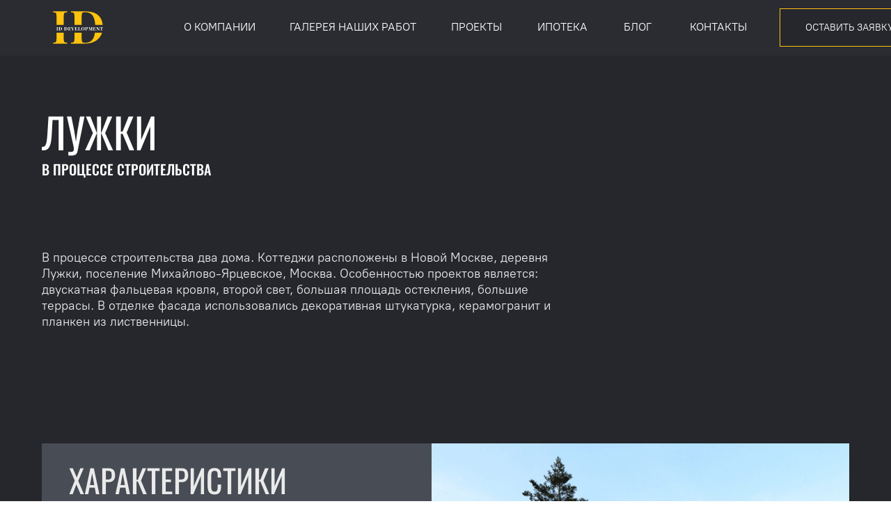

--- FILE ---
content_type: text/html; charset=UTF-8
request_url: https://iddevelopment.ru/r6
body_size: 21031
content:
<!DOCTYPE html><html><head><meta charset="utf-8" /><meta http-equiv="Content-Type" content="text/html; charset=utf-8" /><meta name="viewport" content="width=device-width, initial-scale=1.0" /> <!--metatextblock--><title>R-6 Лужки В процессе строительства</title><meta name="description" content="R-6 Лужки В процессе строительства" /> <meta property="og:url" content="https://iddevelopment.ru/r6" /><meta property="og:title" content="R-6 Лужки В процессе строительства" /><meta property="og:description" content="R-6 Лужки В процессе строительства" /><meta property="og:type" content="website" /><meta property="og:image" content="https://static.tildacdn.com/tild3534-6465-4163-b966-633533633431/_7_1.jpg" /><link rel="canonical" href="https://iddevelopment.ru/r6"><!--/metatextblock--><meta name="format-detection" content="telephone=no" /><meta http-equiv="x-dns-prefetch-control" content="on"><link rel="dns-prefetch" href="https://ws.tildacdn.com"><link rel="dns-prefetch" href="https://static.tildacdn.com"><link rel="icon" type="image/png" sizes="32x32" href="https://static.tildacdn.com/tild3461-6361-4265-a538-336433356231/id.png" media="(prefers-color-scheme: light)"/><link rel="icon" type="image/x-icon" sizes="32x32" href="https://static.tildacdn.com/tild3833-6162-4265-a339-323266313834/id.jpg" media="(prefers-color-scheme: dark)"/><link rel="icon" type="image/svg+xml" sizes="any" href="https://static.tildacdn.com/tild3766-3331-4731-b433-313137383639/id.svg"><link rel="apple-touch-icon" type="image/png" href="https://static.tildacdn.com/tild3934-3936-4464-a461-323265363336/id.png"><link rel="icon" type="image/png" sizes="192x192" href="https://static.tildacdn.com/tild3934-3936-4464-a461-323265363336/id.png"><!-- Assets --><script src="https://neo.tildacdn.com/js/tilda-fallback-1.0.min.js" async charset="utf-8"></script><link rel="stylesheet" href="https://static.tildacdn.com/css/tilda-grid-3.0.min.css" type="text/css" media="all" onerror="this.loaderr='y';"/><link rel="stylesheet" href="/tilda-blocks-page45891015.min.css?t=1712889573" type="text/css" media="all" onerror="this.loaderr='y';" /><link rel="stylesheet" href="https://static.tildacdn.com/css/tilda-animation-2.0.min.css" type="text/css" media="all" onerror="this.loaderr='y';" /><link rel="stylesheet" href="https://static.tildacdn.com/css/tilda-slds-1.4.min.css" type="text/css" media="print" onload="this.media='all';" onerror="this.loaderr='y';" /><noscript><link rel="stylesheet" href="https://static.tildacdn.com/css/tilda-slds-1.4.min.css" type="text/css" media="all" /></noscript><link rel="stylesheet" href="https://static.tildacdn.com/css/tilda-menusub-1.0.min.css" type="text/css" media="print" onload="this.media='all';" onerror="this.loaderr='y';" /><noscript><link rel="stylesheet" href="https://static.tildacdn.com/css/tilda-menusub-1.0.min.css" type="text/css" media="all" /></noscript><link rel="stylesheet" href="https://static.tildacdn.com/css/tilda-zero-gallery-1.0.min.css" type="text/css" media="all" onerror="this.loaderr='y';" /><link rel="stylesheet" href="https://static.tildacdn.com/css/tilda-zoom-2.0.min.css" type="text/css" media="print" onload="this.media='all';" onerror="this.loaderr='y';" /><noscript><link rel="stylesheet" href="https://static.tildacdn.com/css/tilda-zoom-2.0.min.css" type="text/css" media="all" /></noscript><script nomodule src="https://static.tildacdn.com/js/tilda-polyfill-1.0.min.js" charset="utf-8"></script><script type="text/javascript">function t_onReady(func) {
if (document.readyState != 'loading') {
func();
} else {
document.addEventListener('DOMContentLoaded', func);
}
}
function t_onFuncLoad(funcName, okFunc, time) {
if (typeof window[funcName] === 'function') {
okFunc();
} else {
setTimeout(function() {
t_onFuncLoad(funcName, okFunc, time);
},(time || 100));
}
}function t396_initialScale(t){t=document.getElementById("rec"+t);if(t){t=t.querySelector(".t396__artboard");if(t){var e,r=document.documentElement.clientWidth,a=[];if(l=t.getAttribute("data-artboard-screens"))for(var l=l.split(","),i=0;i<l.length;i++)a[i]=parseInt(l[i],10);else a=[320,480,640,960,1200];for(i=0;i<a.length;i++){var o=a[i];o<=r&&(e=o)}var n="edit"===window.allrecords.getAttribute("data-tilda-mode"),d="center"===t396_getFieldValue(t,"valign",e,a),u="grid"===t396_getFieldValue(t,"upscale",e,a),c=t396_getFieldValue(t,"height_vh",e,a),g=t396_getFieldValue(t,"height",e,a),s=!!window.opr&&!!window.opr.addons||!!window.opera||-1!==navigator.userAgent.indexOf(" OPR/");if(!n&&d&&!u&&!c&&g&&!s){for(var _=parseFloat((r/e).toFixed(3)),f=[t,t.querySelector(".t396__carrier"),t.querySelector(".t396__filter")],i=0;i<f.length;i++)f[i].style.height=Math.floor(parseInt(g,10)*_)+"px";t396_scaleInitial__getElementsToScale(t).forEach(function(t){t.style.zoom=_})}}}}function t396_scaleInitial__getElementsToScale(t){t=Array.prototype.slice.call(t.querySelectorAll(".t396__elem"));if(!t.length)return[];var e=[];return(t=t.filter(function(t){t=t.closest('.t396__group[data-group-type-value="physical"]');return!t||(-1===e.indexOf(t)&&e.push(t),!1)})).concat(e)}function t396_getFieldValue(t,e,r,a){var l=a[a.length-1],i=r===l?t.getAttribute("data-artboard-"+e):t.getAttribute("data-artboard-"+e+"-res-"+r);if(!i)for(var o=0;o<a.length;o++){var n=a[o];if(!(n<=r)&&(i=n===l?t.getAttribute("data-artboard-"+e):t.getAttribute("data-artboard-"+e+"-res-"+n)))break}return i}</script><script src="https://static.tildacdn.com/js/tilda-scripts-3.0.min.js" charset="utf-8" defer onerror="this.loaderr='y';"></script><script src="/tilda-blocks-page45891015.min.js?t=1712889573" charset="utf-8" async onerror="this.loaderr='y';"></script><script src="https://static.tildacdn.com/js/tilda-lazyload-1.0.min.js" charset="utf-8" async onerror="this.loaderr='y';"></script><script src="https://static.tildacdn.com/js/tilda-animation-2.0.min.js" charset="utf-8" async onerror="this.loaderr='y';"></script><script src="https://static.tildacdn.com/js/tilda-zero-1.1.min.js" charset="utf-8" async onerror="this.loaderr='y';"></script><script src="https://static.tildacdn.com/js/tilda-slds-1.4.min.js" charset="utf-8" async onerror="this.loaderr='y';"></script><script src="https://static.tildacdn.com/js/hammer.min.js" charset="utf-8" async onerror="this.loaderr='y';"></script><script src="https://static.tildacdn.com/js/tilda-submenublocks-1.0.min.js" charset="utf-8" async onerror="this.loaderr='y';"></script><script src="https://static.tildacdn.com/js/tilda-menusub-1.0.min.js" charset="utf-8" async onerror="this.loaderr='y';"></script><script src="https://static.tildacdn.com/js/tilda-menu-1.0.min.js" charset="utf-8" async onerror="this.loaderr='y';"></script><script src="https://static.tildacdn.com/js/tilda-zero-gallery-1.0.min.js" charset="utf-8" async onerror="this.loaderr='y';"></script><script src="https://static.tildacdn.com/js/tilda-zoom-2.0.min.js" charset="utf-8" async onerror="this.loaderr='y';"></script><script src="https://static.tildacdn.com/js/tilda-zero-scale-1.0.min.js" charset="utf-8" async onerror="this.loaderr='y';"></script><script src="https://static.tildacdn.com/js/tilda-skiplink-1.0.min.js" charset="utf-8" async onerror="this.loaderr='y';"></script><script src="https://static.tildacdn.com/js/tilda-events-1.0.min.js" charset="utf-8" async onerror="this.loaderr='y';"></script><script type="text/javascript">window.dataLayer = window.dataLayer || [];</script><script type="text/javascript">(function () {
if((/bot|google|yandex|baidu|bing|msn|duckduckbot|teoma|slurp|crawler|spider|robot|crawling|facebook/i.test(navigator.userAgent))===false && typeof(sessionStorage)!='undefined' && sessionStorage.getItem('visited')!=='y' && document.visibilityState){
var style=document.createElement('style');
style.type='text/css';
style.innerHTML='@media screen and (min-width: 980px) {.t-records {opacity: 0;}.t-records_animated {-webkit-transition: opacity ease-in-out .2s;-moz-transition: opacity ease-in-out .2s;-o-transition: opacity ease-in-out .2s;transition: opacity ease-in-out .2s;}.t-records.t-records_visible {opacity: 1;}}';
document.getElementsByTagName('head')[0].appendChild(style);
function t_setvisRecs(){
var alr=document.querySelectorAll('.t-records');
Array.prototype.forEach.call(alr, function(el) {
el.classList.add("t-records_animated");
});
setTimeout(function () {
Array.prototype.forEach.call(alr, function(el) {
el.classList.add("t-records_visible");
});
sessionStorage.setItem("visited", "y");
}, 400);
} 
document.addEventListener('DOMContentLoaded', t_setvisRecs);
}
})();</script></head><body class="t-body" style="margin:0;"><!--allrecords--><div id="allrecords" class="t-records" data-hook="blocks-collection-content-node" data-tilda-project-id="8757893" data-tilda-page-id="45891015" data-tilda-page-alias="r6" data-tilda-formskey="cae24d3ac60213d522ce382bd8757893" data-tilda-cookie="no" data-tilda-lazy="yes" data-tilda-root-zone="com" data-tilda-ts="y"><!--header--><header id="t-header" class="t-records" data-hook="blocks-collection-content-node" data-tilda-project-id="8757893" data-tilda-page-id="44559843" data-tilda-page-alias="menu" data-tilda-formskey="cae24d3ac60213d522ce382bd8757893" data-tilda-cookie="no" data-tilda-lazy="yes" data-tilda-root-zone="com" ><div id="rec712880248" class="r t-rec t-screenmin-980px" style=" " data-animationappear="off" data-record-type="396" data-screen-min="980px" ><!-- T396 --><style>#rec712880248 .t396__artboard {position: fixed;width: 100%;left: 0;top: 0;z-index: 990;}#rec712880248 .t396__artboard {height: 80px; background-color: #484c54; }#rec712880248 .t396__filter {height: 80px; background-color: rgba(37,39,44,0.85);}#rec712880248 .t396__carrier{height: 80px;background-position: center center;background-attachment: scroll;background-size: cover;background-repeat: no-repeat;}@media screen and (max-width: 1199px) {#rec712880248 .t396__artboard,#rec712880248 .t396__filter,#rec712880248 .t396__carrier {}#rec712880248 .t396__filter {}#rec712880248 .t396__carrier {background-attachment: scroll;}}@media screen and (max-width: 959px) {#rec712880248 .t396__artboard,#rec712880248 .t396__filter,#rec712880248 .t396__carrier {}#rec712880248 .t396__artboard {background-color:#484c54;}#rec712880248 .t396__filter {}#rec712880248 .t396__carrier {background-attachment: scroll;}}@media screen and (max-width: 639px) {#rec712880248 .t396__artboard,#rec712880248 .t396__filter,#rec712880248 .t396__carrier {}#rec712880248 .t396__filter {}#rec712880248 .t396__carrier {background-attachment: scroll;}}@media screen and (max-width: 479px) {#rec712880248 .t396__artboard,#rec712880248 .t396__filter,#rec712880248 .t396__carrier {}#rec712880248 .t396__filter {}#rec712880248 .t396__carrier {background-attachment: scroll;}} #rec712880248 .tn-elem[data-elem-id="1709648577320"] { z-index: 2; top: 5px;left: calc(50% - 600px + 20px);width: 100px;height:69px;}#rec712880248 .tn-elem[data-elem-id="1709648577320"] .tn-atom {background-position: center center;background-size: cover;background-repeat: no-repeat;border-color: transparent ;border-style: solid ; }@media screen and (max-width: 1199px) {#rec712880248 .tn-elem[data-elem-id="1709648577320"] {top: 5px;left: calc(50% - 480px + 10px);}}@media screen and (max-width: 959px) {}@media screen and (max-width: 639px) {}@media screen and (max-width: 479px) {} #rec712880248 .tn-elem[data-elem-id="1709648813247"] { color: #ffffff; text-align: center; z-index: 3; top: 12px;left: calc(50% - 600px + 1080px);width: 200px;height:55px;}#rec712880248 .tn-elem[data-elem-id="1709648813247"] .tn-atom { color: #ffffff; font-size: 14px; font-family: 'ptrootui',Arial,sans-serif; line-height: 1.55; font-weight: 400; border-width: 1px; border-radius: 0px; background-color: #25272c; background-position: center center;border-color: #ffc20e ;border-style: solid ; transition: background-color 0.2s ease-in-out, color 0.2s ease-in-out, border-color 0.2s ease-in-out; }@media (hover), (min-width:0\0) {#rec712880248 .tn-elem[data-elem-id="1709648813247"] .tn-atom:hover {background-color: #ffc20e;background-image: none;}#rec712880248 .tn-elem[data-elem-id="1709648813247"] .tn-atom:hover {color: #ffffff;}}@media screen and (max-width: 1199px) {#rec712880248 .tn-elem[data-elem-id="1709648813247"] {top: 17px;left: calc(50% - 480px + 790px);width: 163px;height: 46px;}#rec712880248 .tn-elem[data-elem-id="1709648813247"] .tn-atom { font-size: 14px; }}@media screen and (max-width: 959px) {}@media screen and (max-width: 639px) {}@media screen and (max-width: 479px) {} #rec712880248 .tn-elem[data-elem-id="1709710196116"] { color: #ffffff; text-align: center; z-index: 4; top: 12px;left: calc(50% - 600px + 220px);width: 110px;height:55px;}#rec712880248 .tn-elem[data-elem-id="1709710196116"] .tn-atom { color: #ffffff; font-size: 16px; font-family: 'ptrootui',Arial,sans-serif; line-height: 1.55; font-weight: 400; text-transform: uppercase; border-radius: 30px; background-position: center center;border-color: transparent ;border-style: solid ; transition: background-color 0.2s ease-in-out, color 0.2s ease-in-out, border-color 0.2s ease-in-out; }@media (hover), (min-width:0\0) {#rec712880248 .tn-elem[data-elem-id="1709710196116"] .tn-atom:hover {}#rec712880248 .tn-elem[data-elem-id="1709710196116"] .tn-atom:hover {color: #ffc20e;}}@media screen and (max-width: 1199px) {#rec712880248 .tn-elem[data-elem-id="1709710196116"] {top: 12px;left: calc(50% - 480px + 170px);width: 98px;}#rec712880248 .tn-elem[data-elem-id="1709710196116"] .tn-atom { font-size: 14px; }}@media screen and (max-width: 959px) {}@media screen and (max-width: 639px) {}@media screen and (max-width: 479px) {} #rec712880248 .tn-elem[data-elem-id="1709710253057"] { color: #ffffff; text-align: center; z-index: 5; top: 2px;left: calc(50% - 600px + 376px);width: 182px;height:75px;}#rec712880248 .tn-elem[data-elem-id="1709710253057"] .tn-atom { color: #ffffff; font-size: 16px; font-family: 'ptrootui',Arial,sans-serif; line-height: 1.55; font-weight: 400; text-transform: uppercase; border-radius: 30px; background-position: center center;border-color: transparent ;border-style: solid ; transition: background-color 0.2s ease-in-out, color 0.2s ease-in-out, border-color 0.2s ease-in-out; }@media (hover), (min-width:0\0) {#rec712880248 .tn-elem[data-elem-id="1709710253057"] .tn-atom:hover {}#rec712880248 .tn-elem[data-elem-id="1709710253057"] .tn-atom:hover {color: #ffc20e;}}@media screen and (max-width: 1199px) {#rec712880248 .tn-elem[data-elem-id="1709710253057"] {top: 2px;left: calc(50% - 480px + 284px);width: 165px;}#rec712880248 .tn-elem[data-elem-id="1709710253057"] .tn-atom { font-size: 14px; }}@media screen and (max-width: 959px) {}@media screen and (max-width: 639px) {}@media screen and (max-width: 479px) {} #rec712880248 .tn-elem[data-elem-id="1709710266171"] { color: #ffffff; text-align: center; z-index: 6; top: 12px;left: calc(50% - 600px + 730px);width: 76px;height:55px;}#rec712880248 .tn-elem[data-elem-id="1709710266171"] .tn-atom { color: #ffffff; font-size: 16px; font-family: 'ptrootui',Arial,sans-serif; line-height: 1.55; font-weight: 400; text-transform: uppercase; border-radius: 30px; background-position: center center;border-color: transparent ;border-style: solid ; transition: background-color 0.2s ease-in-out, color 0.2s ease-in-out, border-color 0.2s ease-in-out; }@media (hover), (min-width:0\0) {#rec712880248 .tn-elem[data-elem-id="1709710266171"] .tn-atom:hover {}#rec712880248 .tn-elem[data-elem-id="1709710266171"] .tn-atom:hover {color: #ffc20e;}}@media screen and (max-width: 1199px) {#rec712880248 .tn-elem[data-elem-id="1709710266171"] {top: 12px;left: calc(50% - 480px + 550px);width: 64px;}#rec712880248 .tn-elem[data-elem-id="1709710266171"] .tn-atom { font-size: 14px; }}@media screen and (max-width: 959px) {}@media screen and (max-width: 639px) {}@media screen and (max-width: 479px) {} #rec712880248 .tn-elem[data-elem-id="1709710277522"] { color: #ffffff; text-align: center; z-index: 7; top: 12px;left: calc(50% - 600px + 852px);width: 48px;height:55px;}#rec712880248 .tn-elem[data-elem-id="1709710277522"] .tn-atom { color: #ffffff; font-size: 16px; font-family: 'ptrootui',Arial,sans-serif; line-height: 1.55; font-weight: 400; text-transform: uppercase; border-radius: 30px; background-position: center center;border-color: transparent ;border-style: solid ; transition: background-color 0.2s ease-in-out, color 0.2s ease-in-out, border-color 0.2s ease-in-out; }@media (hover), (min-width:0\0) {#rec712880248 .tn-elem[data-elem-id="1709710277522"] .tn-atom:hover {}#rec712880248 .tn-elem[data-elem-id="1709710277522"] .tn-atom:hover {color: #ffc20e;}}@media screen and (max-width: 1199px) {#rec712880248 .tn-elem[data-elem-id="1709710277522"] {top: 12px;left: calc(50% - 480px + 630px);width: 41px;}#rec712880248 .tn-elem[data-elem-id="1709710277522"] .tn-atom { font-size: 14px; }}@media screen and (max-width: 959px) {}@media screen and (max-width: 639px) {}@media screen and (max-width: 479px) {} #rec712880248 .tn-elem[data-elem-id="1709710285201"] { color: #ffffff; text-align: center; z-index: 8; top: 12px;left: calc(50% - 600px + 946px);width: 91px;height:55px;}#rec712880248 .tn-elem[data-elem-id="1709710285201"] .tn-atom { color: #ffffff; font-size: 16px; font-family: 'ptrootui',Arial,sans-serif; line-height: 1.55; font-weight: 400; text-transform: uppercase; border-radius: 30px; background-position: center center;border-color: transparent ;border-style: solid ; transition: background-color 0.2s ease-in-out, color 0.2s ease-in-out, border-color 0.2s ease-in-out; }@media (hover), (min-width:0\0) {#rec712880248 .tn-elem[data-elem-id="1709710285201"] .tn-atom:hover {}#rec712880248 .tn-elem[data-elem-id="1709710285201"] .tn-atom:hover {color: #ffc20e;}}@media screen and (max-width: 1199px) {#rec712880248 .tn-elem[data-elem-id="1709710285201"] {top: 12px;left: calc(50% - 480px + 685px);width: 80px;}#rec712880248 .tn-elem[data-elem-id="1709710285201"] .tn-atom { font-size: 14px; }}@media screen and (max-width: 959px) {}@media screen and (max-width: 639px) {}@media screen and (max-width: 479px) {} #rec712880248 .tn-elem[data-elem-id="1709824035010"] { color: #ffffff; text-align: center; z-index: 9; top: 2px;left: calc(50% - 600px + 604px);width: 80px;height:75px;}#rec712880248 .tn-elem[data-elem-id="1709824035010"] .tn-atom { color: #ffffff; font-size: 16px; font-family: 'ptrootui',Arial,sans-serif; line-height: 1.55; font-weight: 400; text-transform: uppercase; border-radius: 30px; background-position: center center;border-color: transparent ;border-style: solid ; transition: background-color 0.2s ease-in-out, color 0.2s ease-in-out, border-color 0.2s ease-in-out; }@media (hover), (min-width:0\0) {#rec712880248 .tn-elem[data-elem-id="1709824035010"] .tn-atom:hover {}#rec712880248 .tn-elem[data-elem-id="1709824035010"] .tn-atom:hover {color: #ffc20e;}}@media screen and (max-width: 1199px) {#rec712880248 .tn-elem[data-elem-id="1709824035010"] {top: 2px;left: calc(50% - 480px + 465px);width: 69px;}#rec712880248 .tn-elem[data-elem-id="1709824035010"] .tn-atom { font-size: 14px; }}@media screen and (max-width: 959px) {}@media screen and (max-width: 639px) {}@media screen and (max-width: 479px) {}</style><div class='t396'><div class="t396__artboard" data-artboard-recid="712880248" data-artboard-screens="320,480,640,960,1200" data-artboard-height="80" data-artboard-valign="center" data-artboard-upscale="grid" data-artboard-pos="fixed" 
><div class="t396__carrier" data-artboard-recid="712880248"></div><div class="t396__filter" data-artboard-recid="712880248"></div><div class='t396__elem tn-elem tn-elem__7128802481709648577320' data-elem-id='1709648577320' data-elem-type='shape' data-field-top-value="5" data-field-left-value="20" data-field-height-value="69" data-field-width-value="100" data-field-axisy-value="top" data-field-axisx-value="left" data-field-container-value="grid" data-field-topunits-value="px" data-field-leftunits-value="px" data-field-heightunits-value="px" data-field-widthunits-value="px" data-field-top-res-960-value="5" data-field-left-res-960-value="10" 
><a class='tn-atom t-bgimg' href="/" data-original="https://static.tildacdn.com/tild6363-6438-4135-b762-326166326265/id___2.svg"
></a></div><div class='t396__elem tn-elem tn-elem__7128802481709648813247' data-elem-id='1709648813247' data-elem-type='button' data-field-top-value="12" data-field-left-value="1080" data-field-height-value="55" data-field-width-value="200" data-field-axisy-value="top" data-field-axisx-value="left" data-field-container-value="grid" data-field-topunits-value="px" data-field-leftunits-value="px" data-field-heightunits-value="px" data-field-widthunits-value="px" data-field-top-res-960-value="17" data-field-left-res-960-value="790" data-field-height-res-960-value="46" data-field-width-res-960-value="163" 
><a class='tn-atom' href="/#consult" >ОСТАВИТЬ ЗАЯВКУ</a></div><div class='t396__elem tn-elem tn-elem__7128802481709710196116' data-elem-id='1709710196116' data-elem-type='button' data-field-top-value="12" data-field-left-value="220" data-field-height-value="55" data-field-width-value="110" data-field-axisy-value="top" data-field-axisx-value="left" data-field-container-value="grid" data-field-topunits-value="px" data-field-leftunits-value="px" data-field-heightunits-value="px" data-field-widthunits-value="px" data-field-top-res-960-value="12" data-field-left-res-960-value="170" data-field-width-res-960-value="98" 
><a class='tn-atom' href="/#about" > О КОМПАНИИ</a></div><div class='t396__elem tn-elem tn-elem__7128802481709710253057' data-elem-id='1709710253057' data-elem-type='button' data-field-top-value="2" data-field-left-value="376" data-field-height-value="75" data-field-width-value="182" data-field-axisy-value="top" data-field-axisx-value="left" data-field-container-value="grid" data-field-topunits-value="px" data-field-leftunits-value="px" data-field-heightunits-value="px" data-field-widthunits-value="px" data-field-top-res-960-value="2" data-field-left-res-960-value="284" data-field-width-res-960-value="165" 
><a class='tn-atom' href="/portfolio" >ГАЛЕРЕЯ НАШИХ РАБОТ</a></div><div class='t396__elem tn-elem tn-elem__7128802481709710266171' data-elem-id='1709710266171' data-elem-type='button' data-field-top-value="12" data-field-left-value="730" data-field-height-value="55" data-field-width-value="76" data-field-axisy-value="top" data-field-axisx-value="left" data-field-container-value="grid" data-field-topunits-value="px" data-field-leftunits-value="px" data-field-heightunits-value="px" data-field-widthunits-value="px" data-field-top-res-960-value="12" data-field-left-res-960-value="550" data-field-width-res-960-value="64" 
><a class='tn-atom' href="#submenu:more" >ИПОТЕКА</a></div><div class='t396__elem tn-elem tn-elem__7128802481709710277522' data-elem-id='1709710277522' data-elem-type='button' data-field-top-value="12" data-field-left-value="852" data-field-height-value="55" data-field-width-value="48" data-field-axisy-value="top" data-field-axisx-value="left" data-field-container-value="grid" data-field-topunits-value="px" data-field-leftunits-value="px" data-field-heightunits-value="px" data-field-widthunits-value="px" data-field-top-res-960-value="12" data-field-left-res-960-value="630" data-field-width-res-960-value="41" 
><a class='tn-atom' href="/#blog" >БЛОГ</a></div><div class='t396__elem tn-elem tn-elem__7128802481709710285201' data-elem-id='1709710285201' data-elem-type='button' data-field-top-value="12" data-field-left-value="946" data-field-height-value="55" data-field-width-value="91" data-field-axisy-value="top" data-field-axisx-value="left" data-field-container-value="grid" data-field-topunits-value="px" data-field-leftunits-value="px" data-field-heightunits-value="px" data-field-widthunits-value="px" data-field-top-res-960-value="12" data-field-left-res-960-value="685" data-field-width-res-960-value="80" 
><a class='tn-atom' href="/#contacts" >КОНТАКТЫ</a></div><div class='t396__elem tn-elem tn-elem__7128802481709824035010' data-elem-id='1709824035010' data-elem-type='button' data-field-top-value="2" data-field-left-value="604" data-field-height-value="75" data-field-width-value="80" data-field-axisy-value="top" data-field-axisx-value="left" data-field-container-value="grid" data-field-topunits-value="px" data-field-leftunits-value="px" data-field-heightunits-value="px" data-field-widthunits-value="px" data-field-top-res-960-value="2" data-field-left-res-960-value="465" data-field-width-res-960-value="69" 
><a class='tn-atom' href="/projects" >ПРОЕКТЫ</a></div></div> </div> <script>t_onReady(function () {
t_onFuncLoad('t396_init', function () {
t396_init('712880248');
});
});</script><!-- /T396 --></div><div id="rec715666977" class="r t-rec" style=" " data-animationappear="off" data-record-type="794" ><!-- T794 --><div class="t794" data-tooltip-hook="#submenu:more" data-tooltip-margin="15px" data-add-arrow=""><div class="t794__tooltip-menu"><div class="t794__tooltip-menu-corner"></div><div class="t794__tooltip-menu-corner-border"></div><div class="t794__content"><ul class="t794__list" role="menu" aria-label=""><li class="t794__list_item t-submenublocks__item t-name t-name_xs"><a class="t794__typo t794__typo_715666977 t794__link t-name t-name_xs" 
role="menuitem" 
href="/sberbank" 
style="color:#ffffff;font-weight:400;font-family:'ptrootui';text-transform:uppercase;" data-menu-item-number="1">ИПОТЕКА ОТ СБЕРБАНКА</a></li><li class="t794__list_item t-submenublocks__item t-name t-name_xs"><a class="t794__typo t794__typo_715666977 t794__link t-name t-name_xs" 
role="menuitem" 
href="/sberbank#ipconsult" 
style="color:#ffffff;font-weight:400;font-family:'ptrootui';text-transform:uppercase;" data-menu-item-number="2">КОНСУЛЬТАЦИЯ ПО ИПОТЕКЕ</a></li></ul></div></div></div><script>t_onReady(function() {
t_onFuncLoad('t794_init', function() {
t794_init('715666977');
});
});</script><style>#rec715666977 .t794__tooltip-menu,
a[data-tooltip-menu-id="715666977"] + .t794__tooltip-menu {
background-color:#25272c; text-align:center; max-width:400px; }
#rec715666977 .t794__tooltip-menu-corner-border_top {
border-top-color: #25272c;
}
#rec715666977 .t794__tooltip-menu-corner-border_bottom {
border-bottom-color: #25272c;
}
#rec715666977 .t794__tooltip-menu-corner_top {
border-top-color: #eee;
}
#rec715666977 .t794__tooltip-menu-corner_bottom {
border-bottom-color: #eee;
}
@media screen and (max-width: 980px) {
a[data-tooltip-menu-id="715666977"] + .t794__tooltip-menu {
max-width: 100%;
}
}</style><style>#rec715666977 .t794__typo:not(.t-active):hover{
color: #ffc20e !important; }</style><style></style></div><div id="rec715669884" class="r t-rec t-rec_pt_0 t-rec_pb_0 t-screenmax-980px" style="padding-top:0px;padding-bottom:0px; " data-animationappear="off" data-record-type="450" data-screen-max="980px" ><div class="t450__menu__content " 
style="top:15px; " data-menu="yes" data-appearoffset="" data-hideoffset=""
><div class="t450__burger_container t450__small "><div class="t450__burger_bg " 
style="background-color:#25272c; opacity:1;"></div><button type="button" 
class="t-menuburger t-menuburger_second t-menuburger__small" 
aria-label="Навигационное меню" 
aria-expanded="false"><span style="background-color:#ffffff;"></span><span style="background-color:#ffffff;"></span><span style="background-color:#ffffff;"></span><span style="background-color:#ffffff;"></span></button><script>function t_menuburger_init(recid) {
var rec = document.querySelector('#rec' + recid);
if (!rec) return;
var burger = rec.querySelector('.t-menuburger');
if (!burger) return;
var isSecondStyle = burger.classList.contains('t-menuburger_second');
if (isSecondStyle && !window.isMobile && !('ontouchend' in document)) {
burger.addEventListener('mouseenter', function() {
if (burger.classList.contains('t-menuburger-opened')) return;
burger.classList.remove('t-menuburger-unhovered');
burger.classList.add('t-menuburger-hovered');
});
burger.addEventListener('mouseleave', function() {
if (burger.classList.contains('t-menuburger-opened')) return;
burger.classList.remove('t-menuburger-hovered');
burger.classList.add('t-menuburger-unhovered');
setTimeout(function() {
burger.classList.remove('t-menuburger-unhovered');
}, 300);
});
}
burger.addEventListener('click', function() {
if (!burger.closest('.tmenu-mobile') &&
!burger.closest('.t450__burger_container') &&
!burger.closest('.t466__container') &&
!burger.closest('.t204__burger') &&
!burger.closest('.t199__js__menu-toggler')) {
burger.classList.toggle('t-menuburger-opened');
burger.classList.remove('t-menuburger-unhovered');
}
});
var menu = rec.querySelector('[data-menu="yes"]');
if (!menu) return;
var menuLinks = menu.querySelectorAll('.t-menu__link-item');
var submenuClassList = ['t978__menu-link_hook', 't978__tm-link', 't966__tm-link', 't794__tm-link', 't-menusub__target-link'];
Array.prototype.forEach.call(menuLinks, function (link) {
link.addEventListener('click', function () {
var isSubmenuHook = submenuClassList.some(function (submenuClass) {
return link.classList.contains(submenuClass);
});
if (isSubmenuHook) return;
burger.classList.remove('t-menuburger-opened');
});
});
menu.addEventListener('clickedAnchorInTooltipMenu', function () {
burger.classList.remove('t-menuburger-opened');
});
}
t_onReady(function() {
t_onFuncLoad('t_menuburger_init', function(){t_menuburger_init('715669884');});
});</script><style>.t-menuburger {
position: relative;
flex-shrink: 0;
width: 28px;
height: 20px;
padding: 0;
border: none;
background-color: transparent;
outline: none;
-webkit-transform: rotate(0deg);
transform: rotate(0deg);
transition: transform .5s ease-in-out;
cursor: pointer;
z-index: 999;
}
/*---menu burger lines---*/
.t-menuburger span {
display: block;
position: absolute;
width: 100%;
opacity: 1;
left: 0;
-webkit-transform: rotate(0deg);
transform: rotate(0deg);
transition: .25s ease-in-out;
height: 3px;
background-color: #000;
}
.t-menuburger span:nth-child(1) {
top: 0px;
}
.t-menuburger span:nth-child(2),
.t-menuburger span:nth-child(3) {
top: 8px;
}
.t-menuburger span:nth-child(4) {
top: 16px;
}
/*menu burger big*/
.t-menuburger__big {
width: 42px;
height: 32px;
}
.t-menuburger__big span {
height: 5px;
}
.t-menuburger__big span:nth-child(2),
.t-menuburger__big span:nth-child(3) {
top: 13px;
}
.t-menuburger__big span:nth-child(4) {
top: 26px;
}
/*menu burger small*/
.t-menuburger__small {
width: 22px;
height: 14px;
}
.t-menuburger__small span {
height: 2px;
}
.t-menuburger__small span:nth-child(2),
.t-menuburger__small span:nth-child(3) {
top: 6px;
}
.t-menuburger__small span:nth-child(4) {
top: 12px;
}
/*menu burger opened*/
.t-menuburger-opened span:nth-child(1) {
top: 8px;
width: 0%;
left: 50%;
}
.t-menuburger-opened span:nth-child(2) {
-webkit-transform: rotate(45deg);
transform: rotate(45deg);
}
.t-menuburger-opened span:nth-child(3) {
-webkit-transform: rotate(-45deg);
transform: rotate(-45deg);
}
.t-menuburger-opened span:nth-child(4) {
top: 8px;
width: 0%;
left: 50%;
}
.t-menuburger-opened.t-menuburger__big span:nth-child(1) {
top: 6px;
}
.t-menuburger-opened.t-menuburger__big span:nth-child(4) {
top: 18px;
}
.t-menuburger-opened.t-menuburger__small span:nth-child(1),
.t-menuburger-opened.t-menuburger__small span:nth-child(4) {
top: 6px;
}
/*---menu burger first style---*/
@media (hover), (min-width:0\0) {
.t-menuburger_first:hover span:nth-child(1) {
transform: translateY(1px);
}
.t-menuburger_first:hover span:nth-child(4) {
transform: translateY(-1px);
}
.t-menuburger_first.t-menuburger__big:hover span:nth-child(1) {
transform: translateY(3px);
}
.t-menuburger_first.t-menuburger__big:hover span:nth-child(4) {
transform: translateY(-3px);
}
}
/*---menu burger second style---*/
.t-menuburger_second span:nth-child(2),
.t-menuburger_second span:nth-child(3) {
width: 80%;
left: 20%;
right: 0;
}
@media (hover), (min-width:0\0) {
.t-menuburger_second.t-menuburger-hovered span:nth-child(2),
.t-menuburger_second.t-menuburger-hovered span:nth-child(3) {
animation: t-menuburger-anim 0.3s ease-out normal forwards;
}
.t-menuburger_second.t-menuburger-unhovered span:nth-child(2),
.t-menuburger_second.t-menuburger-unhovered span:nth-child(3) {
animation: t-menuburger-anim2 0.3s ease-out normal forwards;
}
}
.t-menuburger_second.t-menuburger-opened span:nth-child(2),
.t-menuburger_second.t-menuburger-opened span:nth-child(3){
left: 0;
right: 0;
width: 100%!important;
}
/*---menu burger third style---*/
.t-menuburger_third span:nth-child(4) {
width: 70%;
left: unset;
right: 0;
}
@media (hover), (min-width:0\0) {
.t-menuburger_third:not(.t-menuburger-opened):hover span:nth-child(4) {
width: 100%;
}
}
.t-menuburger_third.t-menuburger-opened span:nth-child(4) {
width: 0!important;
right: 50%;
}
/*---menu burger fourth style---*/
.t-menuburger_fourth {
height: 12px;
}
.t-menuburger_fourth.t-menuburger__small {
height: 8px;
}
.t-menuburger_fourth.t-menuburger__big {
height: 18px;
}
.t-menuburger_fourth span:nth-child(2),
.t-menuburger_fourth span:nth-child(3) {
top: 4px;
opacity: 0;
}
.t-menuburger_fourth span:nth-child(4) {
top: 8px;
}
.t-menuburger_fourth.t-menuburger__small span:nth-child(2),
.t-menuburger_fourth.t-menuburger__small span:nth-child(3) {
top: 3px;
}
.t-menuburger_fourth.t-menuburger__small span:nth-child(4) {
top: 6px;
}
.t-menuburger_fourth.t-menuburger__small span:nth-child(2),
.t-menuburger_fourth.t-menuburger__small span:nth-child(3) {
top: 3px;
}
.t-menuburger_fourth.t-menuburger__small span:nth-child(4) {
top: 6px;
}
.t-menuburger_fourth.t-menuburger__big span:nth-child(2),
.t-menuburger_fourth.t-menuburger__big span:nth-child(3) {
top: 6px;
}
.t-menuburger_fourth.t-menuburger__big span:nth-child(4) {
top: 12px;
}
@media (hover), (min-width:0\0) {
.t-menuburger_fourth:not(.t-menuburger-opened):hover span:nth-child(1) {
transform: translateY(1px);
}
.t-menuburger_fourth:not(.t-menuburger-opened):hover span:nth-child(4) {
transform: translateY(-1px);
}
.t-menuburger_fourth.t-menuburger__big:not(.t-menuburger-opened):hover span:nth-child(1) {
transform: translateY(3px);
}
.t-menuburger_fourth.t-menuburger__big:not(.t-menuburger-opened):hover span:nth-child(4) {
transform: translateY(-3px);
}
}
.t-menuburger_fourth.t-menuburger-opened span:nth-child(1),
.t-menuburger_fourth.t-menuburger-opened span:nth-child(4) {
top: 4px;
}
.t-menuburger_fourth.t-menuburger-opened span:nth-child(2),
.t-menuburger_fourth.t-menuburger-opened span:nth-child(3) {
opacity: 1;
}
/*---menu burger animations---*/
@keyframes t-menuburger-anim {
0% {
width: 80%;
left: 20%;
right: 0;
}
50% {
width: 100%;
left: 0;
right: 0;
}
100% {
width: 80%;
left: 0;
right: 20%;
}
}
@keyframes t-menuburger-anim2 {
0% {
width: 80%;
left: 0;
}
50% {
width: 100%;
right: 0;
left: 0;
}
100% {
width: 80%;
left: 20%;
right: 0;
}
}</style> </div></div><!-- t450 --><div id="nav715669884marker"></div><div class="t450__overlay"><div class="t450__overlay_bg" 
style=" "></div></div><div id="nav715669884" class="t450 " data-tooltip-hook="#menuopen" 
style="max-width: 260px;background-color: #25272c;"><button type="button" 
class="t450__close-button t450__close t450_opened "
style="background-color: #25272c;" 
aria-label="Закрыть меню"><div class="t450__close_icon"><span style="background-color:#ffffff;"></span><span style="background-color:#ffffff;"></span><span style="background-color:#ffffff;"></span><span style="background-color:#ffffff;"></span></div></button><div class="t450__container t-align_left"><div class="t450__top"><div class="t450__logowrapper"><a href="/"
><img class="t450__logoimg" 
src="https://static.tildacdn.com/tild6463-3361-4039-a332-356636396638/id___2.svg" 
imgfield="img"
alt=""></a></div><nav class="t450__menu"><ul role="list" class="t450__list t-menu__list"><li class="t450__list_item" 
><a class="t-menu__link-item " 
href="/#about" data-menu-submenu-hook="" data-menu-item-number="1" 
>О КОМПАНИИ</a></li><li class="t450__list_item" 
><a class="t-menu__link-item " 
href="/portfolio" data-menu-submenu-hook="" data-menu-item-number="2" 
>ГАЛЕРЕЯ НАШИХ РАБОТ</a></li><li class="t450__list_item" 
><a class="t-menu__link-item " 
href="/projects" data-menu-submenu-hook="" data-menu-item-number="3" 
>ПРОЕКТЫ</a></li><li class="t450__list_item" 
><a class="t-menu__link-item t450__link-item_submenu" 
href=""
aria-expanded="false" role="button" data-menu-submenu-hook="link_sub4_715669884" data-menu-item-number="4" 
>ИПОТЕКА</a><div class="t-menusub" data-submenu-hook="link_sub4_715669884" data-submenu-margin="15px" data-add-submenu-arrow="on"><div class="t-menusub__menu"><div class="t-menusub__content"><ul role="list" class="t-menusub__list"><li class="t-menusub__list-item t-name t-name_xs"><a class="t-menusub__link-item t-name t-name_xs" 
href="/sberbank" data-menu-item-number="4">ИПОТЕКА ОТ СБЕРБАНКА</a></li><li class="t-menusub__list-item t-name t-name_xs"><a class="t-menusub__link-item t-name t-name_xs" 
href="/sberbank#ipconsult" data-menu-item-number="4">КОНСУЛЬТАЦИЯ ПО ИПОТЕКЕ</a></li></ul></div></div></div></li><li class="t450__list_item" 
><a class="t-menu__link-item " 
href="/#blog" data-menu-submenu-hook="" data-menu-item-number="5" 
>БЛОГ</a></li><li class="t450__list_item" 
><a class="t-menu__link-item " 
href="/#contacts" data-menu-submenu-hook="" data-menu-item-number="6" 
>КОНТАКТЫ</a></li></ul></nav></div><div class="t450__rightside"><div class="t450__rightcontainer"><div class="t450__right_social_links"><div class="t-sociallinks"><ul role="list" class="t-sociallinks__wrapper" aria-label="Соц. сети"><!-- new soclinks --><li class="t-sociallinks__item t-sociallinks__item_whatsapp"><a href="https://wa.me/79165287046" target="_blank" rel="nofollow" aria-label="whatsapp" style="width: 30px; height: 30px;"><svg class="t-sociallinks__svg" role="presentation" width=30px height=30px viewBox="0 0 100 100" fill="none" xmlns="http://www.w3.org/2000/svg"><path fill-rule="evenodd" clip-rule="evenodd" d="M50 100C77.6142 100 100 77.6142 100 50C100 22.3858 77.6142 0 50 0C22.3858 0 0 22.3858 0 50C0 77.6142 22.3858 100 50 100ZM69.7626 28.9928C64.6172 23.841 57.7739 21.0027 50.4832 21C35.4616 21 23.2346 33.2252 23.2292 48.2522C23.2274 53.0557 24.4823 57.7446 26.8668 61.8769L23 76L37.4477 72.2105C41.4282 74.3822 45.9107 75.5262 50.4714 75.528H50.4823C65.5029 75.528 77.7299 63.301 77.7363 48.2749C77.7408 40.9915 74.9089 34.1446 69.7626 28.9928ZM62.9086 53.9588C62.2274 53.6178 58.8799 51.9708 58.2551 51.7435C57.6313 51.5161 57.1766 51.4024 56.7228 52.0845C56.269 52.7666 54.964 54.2998 54.5666 54.7545C54.1692 55.2092 53.7718 55.2656 53.0915 54.9246C52.9802 54.8688 52.8283 54.803 52.6409 54.7217C51.6819 54.3057 49.7905 53.4855 47.6151 51.5443C45.5907 49.7382 44.2239 47.5084 43.8265 46.8272C43.4291 46.1452 43.7837 45.7769 44.1248 45.4376C44.3292 45.2338 44.564 44.9478 44.7987 44.662C44.9157 44.5194 45.0328 44.3768 45.146 44.2445C45.4345 43.9075 45.56 43.6516 45.7302 43.3049C45.7607 43.2427 45.7926 43.1776 45.8272 43.1087C46.0545 42.654 45.9409 42.2565 45.7708 41.9155C45.6572 41.6877 45.0118 40.1167 44.4265 38.6923C44.1355 37.984 43.8594 37.3119 43.671 36.8592C43.1828 35.687 42.6883 35.69 42.2913 35.6924C42.2386 35.6928 42.1876 35.6931 42.1386 35.6906C41.7421 35.6706 41.2874 35.667 40.8336 35.667C40.3798 35.667 39.6423 35.837 39.0175 36.5191C38.9773 36.5631 38.9323 36.6111 38.8834 36.6633C38.1738 37.4209 36.634 39.0648 36.634 42.2002C36.634 45.544 39.062 48.7748 39.4124 49.2411L39.415 49.2444C39.4371 49.274 39.4767 49.3309 39.5333 49.4121C40.3462 50.5782 44.6615 56.7691 51.0481 59.5271C52.6732 60.2291 53.9409 60.6475 54.9303 60.9612C56.5618 61.4796 58.046 61.4068 59.22 61.2313C60.5286 61.0358 63.2487 59.5844 63.8161 57.9938C64.3836 56.4033 64.3836 55.0392 64.2136 54.7554C64.0764 54.5258 63.7545 54.3701 63.2776 54.1395C63.1633 54.0843 63.0401 54.0247 62.9086 53.9588Z" fill="#ffffff"/></svg></a></li><li class="t-sociallinks__item t-sociallinks__item_telegram"><a href="https://t.me/id_d2022" target="_blank" rel="nofollow" aria-label="telegram" style="width: 30px; height: 30px;"><svg class="t-sociallinks__svg" role="presentation" width=30px height=30px viewBox="0 0 100 100" fill="none" xmlns="http://www.w3.org/2000/svg"><path fill-rule="evenodd" clip-rule="evenodd" d="M50 100c27.614 0 50-22.386 50-50S77.614 0 50 0 0 22.386 0 50s22.386 50 50 50Zm21.977-68.056c.386-4.38-4.24-2.576-4.24-2.576-3.415 1.414-6.937 2.85-10.497 4.302-11.04 4.503-22.444 9.155-32.159 13.734-5.268 1.932-2.184 3.864-2.184 3.864l8.351 2.577c3.855 1.16 5.91-.129 5.91-.129l17.988-12.238c6.424-4.38 4.882-.773 3.34.773l-13.49 12.882c-2.056 1.804-1.028 3.35-.129 4.123 2.55 2.249 8.82 6.364 11.557 8.16.712.467 1.185.778 1.292.858.642.515 4.111 2.834 6.424 2.319 2.313-.516 2.57-3.479 2.57-3.479l3.083-20.226c.462-3.511.993-6.886 1.417-9.582.4-2.546.705-4.485.767-5.362Z" fill="#ffffff"/></svg></a></li><li class="t-sociallinks__item t-sociallinks__item_instagram"><a target="_blank" rel="nofollow" aria-label="instagram" style="width: 30px; height: 30px;"><svg class="t-sociallinks__svg" role="presentation" width=30px height=30px viewBox="0 0 100 100" fill="none" xmlns="http://www.w3.org/2000/svg"><path fill-rule="evenodd" clip-rule="evenodd" d="M50 100C77.6142 100 100 77.6142 100 50C100 22.3858 77.6142 0 50 0C22.3858 0 0 22.3858 0 50C0 77.6142 22.3858 100 50 100ZM25 39.3918C25 31.4558 31.4566 25 39.3918 25H60.6082C68.5442 25 75 31.4566 75 39.3918V60.8028C75 68.738 68.5442 75.1946 60.6082 75.1946H39.3918C31.4558 75.1946 25 68.738 25 60.8028V39.3918ZM36.9883 50.0054C36.9883 42.8847 42.8438 37.0922 50.0397 37.0922C57.2356 37.0922 63.0911 42.8847 63.0911 50.0054C63.0911 57.1252 57.2356 62.9177 50.0397 62.9177C42.843 62.9177 36.9883 57.1252 36.9883 50.0054ZM41.7422 50.0054C41.7422 54.5033 45.4641 58.1638 50.0397 58.1638C54.6153 58.1638 58.3372 54.5041 58.3372 50.0054C58.3372 45.5066 54.6145 41.8469 50.0397 41.8469C45.4641 41.8469 41.7422 45.5066 41.7422 50.0054ZM63.3248 39.6355C65.0208 39.6355 66.3956 38.2606 66.3956 36.5646C66.3956 34.8687 65.0208 33.4938 63.3248 33.4938C61.6288 33.4938 60.2539 34.8687 60.2539 36.5646C60.2539 38.2606 61.6288 39.6355 63.3248 39.6355Z" fill="#ffffff"/></svg></a></li><!-- /new soclinks --></ul></div></div><div class="t450__right_buttons"><div class="t450__right_buttons_wrap"><div class="t450__right_buttons_but "><a href="/consult" target="" 
class="t-btn t-btn_sm js-click-stat" data-buttonfieldset="button" data-tilda-event-name="/tilda/click/rec715669884/button1" style="color:#25272c;border:1px solid #ffc20e;background-color:#ffc20e;font-family:ptrootui;font-weight:400;"
><table role="presentation" style="width:100%; height:100%;"><tr><td>ОСТАВИТЬ ЗАЯВКУ НА КОНСУЛЬТАЦИЮ</td></tr></table></a></div></div></div></div></div></div></div><script>t_onReady(function() {
var rec = document.querySelector('#rec715669884');
if (!rec) return;
rec.setAttribute('data-animationappear', 'off');
rec.style.opacity = 1;
t_onFuncLoad('t450_initMenu', function () {
t450_initMenu('715669884');
});
});</script><style>@media (hover: hover), (min-width: 0\0) {#rec715669884 .t-btn:not(.t-animate_no-hover):hover {color: #ffffff !important;border-color: #ffffff !important;background-color: #25272c !important;}#rec715669884 .t-btn:not(.t-animate_no-hover):focus-visible {color: #ffffff !important;border-color: #ffffff !important;background-color: #25272c !important;}#rec715669884 .t-btn:not(.t-animate_no-hover) {transition-property: background-color, color, border-color, box-shadow;transition-duration: 0.2s;transition-timing-function: ease-in-out;}#rec715669884 .t-btntext:not(.t-animate_no-hover):hover {color: #ffffff !important;}#rec715669884 .t-btntext:not(.t-animate_no-hover):focus-visible {color: #ffffff !important;}}</style><style>#rec715669884 .t-menu__link-item{
-webkit-transition: color 0.3s ease-in-out, opacity 0.3s ease-in-out;
transition: color 0.3s ease-in-out, opacity 0.3s ease-in-out; 
}
#rec715669884 .t-menu__link-item:not(.t-active):not(.tooltipstered):hover {
color: #ffc20e !important; }
#rec715669884 .t-menu__link-item:not(.t-active):not(.tooltipstered):focus-visible{
color: #ffc20e !important; }
@supports (overflow:-webkit-marquee) and (justify-content:inherit)
{
#rec715669884 .t-menu__link-item,
#rec715669884 .t-menu__link-item.t-active {
opacity: 1 !important;
}
}</style><script>t_onReady(function () {
setTimeout(function(){
t_onFuncLoad('t_menusub_init', function() {
t_menusub_init('715669884');
});
}, 500);
});</script><style>#rec715669884 .t-menusub__link-item{
-webkit-transition: color 0.3s ease-in-out, opacity 0.3s ease-in-out;
transition: color 0.3s ease-in-out, opacity 0.3s ease-in-out;
}
#rec715669884 .t-menusub__link-item:not(.t-active):not(.tooltipstered):hover{
color: #ffc20e !important; }
@supports (overflow:-webkit-marquee) and (justify-content:inherit)
{
#rec715669884 .t-menusub__link-item,
#rec715669884 .t-menusub__link-item.t-active {
opacity: 1 !important;
}
}
@media screen and (max-width: 980px) {
#rec715669884 .t-menusub__menu .t-menusub__link-item {
color:#ffffff !important;
}
#rec715669884 .t-menusub__menu .t-menusub__link-item.t-active {
color:#ffffff !important;
}
}
@media screen and (min-width: 981px) { #rec715669884 .t-menusub__menu {
text-align:left; }
}</style><style> #rec715669884 a.t-menusub__link-item { font-weight: 400; font-family: 'ptrootui'; text-transform: uppercase; }</style><style> #rec715669884 a.t-menu__link-item { font-size: 18px; color: #ffffff; font-weight: 400; font-family: 'ptrootui'; text-transform: uppercase; }</style></div></header><!--/header--><div id="rec723875491" class="r t-rec" style=" " data-animationappear="off" data-record-type="396" ><!-- T396 --><style>#rec723875491 .t396__artboard {height: 150px; background-color: #25272c; }#rec723875491 .t396__filter {height: 150px; }#rec723875491 .t396__carrier{height: 150px;background-position: center center;background-attachment: scroll;background-size: cover;background-repeat: no-repeat;}@media screen and (max-width: 1199px) {#rec723875491 .t396__artboard,#rec723875491 .t396__filter,#rec723875491 .t396__carrier {height: 120px;}#rec723875491 .t396__filter {}#rec723875491 .t396__carrier {background-attachment: scroll;}}@media screen and (max-width: 959px) {#rec723875491 .t396__artboard,#rec723875491 .t396__filter,#rec723875491 .t396__carrier {}#rec723875491 .t396__filter {}#rec723875491 .t396__carrier {background-attachment: scroll;}}@media screen and (max-width: 639px) {#rec723875491 .t396__artboard,#rec723875491 .t396__filter,#rec723875491 .t396__carrier {height: 90px;}#rec723875491 .t396__filter {}#rec723875491 .t396__carrier {background-attachment: scroll;}}@media screen and (max-width: 479px) {#rec723875491 .t396__artboard,#rec723875491 .t396__filter,#rec723875491 .t396__carrier {height: 90px;}#rec723875491 .t396__filter {}#rec723875491 .t396__carrier {background-attachment: scroll;}}</style><div class='t396'><div class="t396__artboard" data-artboard-recid="723875491" data-artboard-screens="320,480,640,960,1200" data-artboard-height="150" data-artboard-valign="center" data-artboard-upscale="grid" data-artboard-height-res-320="90" data-artboard-height-res-480="90" data-artboard-height-res-960="120" 
><div class="t396__carrier" data-artboard-recid="723875491"></div><div class="t396__filter" data-artboard-recid="723875491"></div></div> </div> <script>t_onReady(function () {
t_onFuncLoad('t396_init', function () {
t396_init('723875491');
});
});</script><!-- /T396 --></div><div id="rec723875492" class="r t-rec t-rec_pb_90 t-rec_pb-res-480_60" style="padding-bottom:90px;background-color:#25272c; " data-animationappear="off" data-record-type="396" data-bg-color="#25272c"><!-- T396 --><style>#rec723875492 .t396__artboard {height: 164px; background-color: #25272c; }#rec723875492 .t396__filter {height: 164px; }#rec723875492 .t396__carrier{height: 164px;background-position: center center;background-attachment: scroll;background-size: cover;background-repeat: no-repeat;}@media screen and (max-width: 1919px) {#rec723875492 .t396__artboard,#rec723875492 .t396__filter,#rec723875492 .t396__carrier {height: 118px;}#rec723875492 .t396__filter {}#rec723875492 .t396__carrier {background-attachment: scroll;}}@media screen and (max-width: 1199px) {#rec723875492 .t396__artboard,#rec723875492 .t396__filter,#rec723875492 .t396__carrier {}#rec723875492 .t396__filter {}#rec723875492 .t396__carrier {background-attachment: scroll;}}@media screen and (max-width: 959px) {#rec723875492 .t396__artboard,#rec723875492 .t396__filter,#rec723875492 .t396__carrier {height: 85px;}#rec723875492 .t396__filter {}#rec723875492 .t396__carrier {background-attachment: scroll;}}@media screen and (max-width: 639px) {#rec723875492 .t396__artboard,#rec723875492 .t396__filter,#rec723875492 .t396__carrier {height: 87px;}#rec723875492 .t396__filter {}#rec723875492 .t396__carrier {background-attachment: scroll;}} #rec723875492 .tn-elem[data-elem-id="1687424584071"] { color: #ffffff; z-index: 2; top: 0px;left: calc(50% - 960px + 80px);width: 1081px;}#rec723875492 .tn-elem[data-elem-id="1687424584071"] .tn-atom { color: #ffffff; font-size: 80px; font-family: 'ptrootui',Arial,sans-serif; line-height: 1.3; font-weight: 500; text-transform: uppercase; background-position: center center;border-color: transparent ;border-style: solid ; }@media screen and (max-width: 1919px) {#rec723875492 .tn-elem[data-elem-id="1687424584071"] {top: 0px;left: calc(50% - 600px + 20px);width: 769px;}#rec723875492 .tn-elem[data-elem-id="1687424584071"] .tn-atom { font-size: 60px; }}@media screen and (max-width: 1199px) {#rec723875492 .tn-elem[data-elem-id="1687424584071"] {left: calc(50% - 480px + 10px);}#rec723875492 .tn-elem[data-elem-id="1687424584071"] .tn-atom { font-size: 60px; }}@media screen and (max-width: 959px) {#rec723875492 .tn-elem[data-elem-id="1687424584071"] {width: 575px;}#rec723875492 .tn-elem[data-elem-id="1687424584071"] .tn-atom { font-size: 42px; }}@media screen and (max-width: 639px) {#rec723875492 .tn-elem[data-elem-id="1687424584071"] {left: calc(50% - 160px + 20px);width: 320px;}#rec723875492 .tn-elem[data-elem-id="1687424584071"] {text-align: left;}#rec723875492 .tn-elem[data-elem-id="1687424584071"] .tn-atom { font-size: 36px; }} #rec723875492 .tn-elem[data-elem-id="1711461715188"] { color: #ffffff; z-index: 3; top: 118px;left: calc(50% - 960px + 80px);width: 560px;}#rec723875492 .tn-elem[data-elem-id="1711461715188"] .tn-atom { color: #ffffff; font-size: 20px; font-family: 'ptrootui',Arial,sans-serif; line-height: 1.55; font-weight: 500; text-transform: uppercase; background-position: center center;border-color: transparent ;border-style: solid ; }@media screen and (max-width: 1919px) {#rec723875492 .tn-elem[data-elem-id="1711461715188"] {top: 78px;left: calc(50% - 600px + 20px);}}@media screen and (max-width: 1199px) {}@media screen and (max-width: 959px) {#rec723875492 .tn-elem[data-elem-id="1711461715188"] {top: 55px;left: calc(50% - 320px + 10px);}}@media screen and (max-width: 639px) {#rec723875492 .tn-elem[data-elem-id="1711461715188"] {top: 55px;left: calc(50% - 160px + 20px);}}</style><div class='t396'><div class="t396__artboard" data-artboard-recid="723875492" data-artboard-screens="320,640,960,1200,1920" data-artboard-height="164" data-artboard-valign="center" data-artboard-upscale="grid" data-artboard-height-res-320="87" data-artboard-height-res-640="85" data-artboard-height-res-1200="118" 
><div class="t396__carrier" data-artboard-recid="723875492"></div><div class="t396__filter" data-artboard-recid="723875492"></div><div class='t396__elem tn-elem tn-elem__7238754921687424584071 t-animate' data-elem-id='1687424584071' data-elem-type='text' data-field-top-value="0" data-field-left-value="80" data-field-width-value="1081" data-field-axisy-value="top" data-field-axisx-value="left" data-field-container-value="grid" data-field-topunits-value="px" data-field-leftunits-value="px" data-field-heightunits-value="" data-field-widthunits-value="px" data-animate-style="fadeinup" data-animate-duration="1" data-animate-distance="50" data-animate-mobile="y" data-field-left-res-320-value="20" data-field-width-res-320-value="320" data-field-axisx-res-320-value="left" data-field-container-res-320-value="window" data-field-width-res-640-value="575" data-field-left-res-960-value="10" data-field-top-res-1200-value="0" data-field-left-res-1200-value="20" data-field-width-res-1200-value="769" 
><h1 class='tn-atom'field='tn_text_1687424584071'><strong>лужки</strong></h1> </div><div class='t396__elem tn-elem tn-elem__7238754921711461715188 t-animate' data-elem-id='1711461715188' data-elem-type='text' data-field-top-value="118" data-field-left-value="80" data-field-width-value="560" data-field-axisy-value="top" data-field-axisx-value="left" data-field-container-value="grid" data-field-topunits-value="px" data-field-leftunits-value="px" data-field-heightunits-value="" data-field-widthunits-value="px" data-animate-style="fadeinup" data-animate-duration="1" data-animate-distance="50" data-animate-mobile="y" data-field-top-res-320-value="55" data-field-left-res-320-value="20" data-field-top-res-640-value="55" data-field-left-res-640-value="10" data-field-top-res-1200-value="78" data-field-left-res-1200-value="20" 
><div class='tn-atom'field='tn_text_1711461715188'>В процессе строительства</div> </div></div> </div> <script>t_onReady(function () {
t_onFuncLoad('t396_init', function () {
t396_init('723875492');
});
});</script><!-- /T396 --></div><div id="rec725457351" class="r t-rec t-rec_pb_0 t-rec_pb-res-480_0" style="padding-bottom:0px;background-color:#25272c; " data-animationappear="off" data-record-type="396" data-bg-color="#25272c"><!-- T396 --><style>#rec725457351 .t396__artboard {height: 137px; background-color: #25272c; overflow: visible;}#rec725457351 .t396__filter {height: 137px; }#rec725457351 .t396__carrier{height: 137px;background-position: center center;background-attachment: scroll;background-size: cover;background-repeat: no-repeat;}@media screen and (max-width: 1919px) {#rec725457351 .t396__artboard,#rec725457351 .t396__filter,#rec725457351 .t396__carrier {height: 129px;}#rec725457351 .t396__filter {}#rec725457351 .t396__carrier {background-attachment: scroll;}}@media screen and (max-width: 1199px) {#rec725457351 .t396__artboard,#rec725457351 .t396__filter,#rec725457351 .t396__carrier {height: 127px;}#rec725457351 .t396__filter {}#rec725457351 .t396__carrier {background-attachment: scroll;}}@media screen and (max-width: 959px) {#rec725457351 .t396__artboard,#rec725457351 .t396__filter,#rec725457351 .t396__carrier {height: 143px;}#rec725457351 .t396__filter {}#rec725457351 .t396__carrier {background-attachment: scroll;}}@media screen and (max-width: 639px) {#rec725457351 .t396__artboard,#rec725457351 .t396__filter,#rec725457351 .t396__carrier {height: 219px;}#rec725457351 .t396__filter {}#rec725457351 .t396__carrier {background-attachment: scroll;}} #rec725457351 .tn-elem[data-elem-id="1696347398488"] { color: #eaeaea; z-index: 2; top: 0px;left: calc(50% - 960px + 80px);width: 1082px;}#rec725457351 .tn-elem[data-elem-id="1696347398488"] .tn-atom { color: #eaeaea; font-size: 24px; font-family: 'ptrootui',Arial,sans-serif; line-height: 1.3; font-weight: 400; background-position: center center;border-color: transparent ;border-style: solid ; }@media screen and (max-width: 1919px) {#rec725457351 .tn-elem[data-elem-id="1696347398488"] {top: -1px;left: calc(50% - 600px + 20px);width: 765px;}#rec725457351 .tn-elem[data-elem-id="1696347398488"] .tn-atom { font-size: 18px; }}@media screen and (max-width: 1199px) {#rec725457351 .tn-elem[data-elem-id="1696347398488"] {top: -1px;left: calc(50% - 480px + 10px);width: 548px;}#rec725457351 .tn-elem[data-elem-id="1696347398488"] .tn-atom { font-size: 16px; }}@media screen and (max-width: 959px) {#rec725457351 .tn-elem[data-elem-id="1696347398488"] {top: 0px;left: calc(50% - 320px + 10px);width: 561px;}}@media screen and (max-width: 639px) {#rec725457351 .tn-elem[data-elem-id="1696347398488"] {top: 0px;left: calc(50% - 160px + 20px);width: 310px;}}</style><div class='t396'><div class="t396__artboard" data-artboard-recid="725457351" data-artboard-screens="320,640,960,1200,1920" data-artboard-height="137" data-artboard-valign="center" data-artboard-upscale="grid" data-artboard-ovrflw="visible" data-artboard-height-res-320="219" data-artboard-height-res-640="143" data-artboard-height-res-960="127" data-artboard-height-res-1200="129" 
><div class="t396__carrier" data-artboard-recid="725457351"></div><div class="t396__filter" data-artboard-recid="725457351"></div><div class='t396__elem tn-elem tn-elem__7254573511696347398488 t-animate' data-elem-id='1696347398488' data-elem-type='text' data-field-top-value="0" data-field-left-value="80" data-field-width-value="1082" data-field-axisy-value="top" data-field-axisx-value="left" data-field-container-value="grid" data-field-topunits-value="px" data-field-leftunits-value="px" data-field-heightunits-value="" data-field-widthunits-value="px" data-animate-style="fadeinup" data-animate-duration="1" data-animate-distance="50" data-animate-mobile="y" data-field-top-res-320-value="0" data-field-left-res-320-value="20" data-field-width-res-320-value="310" data-field-container-res-320-value="window" data-field-top-res-640-value="0" data-field-left-res-640-value="10" data-field-width-res-640-value="561" data-field-top-res-960-value="-1" data-field-left-res-960-value="10" data-field-width-res-960-value="548" data-field-top-res-1200-value="-1" data-field-left-res-1200-value="20" data-field-width-res-1200-value="765" 
><h2 class='tn-atom'field='tn_text_1696347398488'><strong> </strong>В процессе строительства два дома. Коттеджи расположены в Новой Москве, деревня Лужки, поселение Михайлово-Ярцевское, Москва. Особенностью проектов является: двускатная фальцевая кровля, второй свет, большая площадь остекления, большие террасы. В отделке фасада использовались декоративная штукатурка, керамогранит и планкен из лиственницы.</h2> </div></div> </div> <script>t_onReady(function () {
t_onFuncLoad('t396_init', function () {
t396_init('725457351');
});
});</script><!-- /T396 --></div><div id="rec725457418" class="r t-rec" style=" " data-animationappear="off" data-record-type="396" ><!-- T396 --><style>#rec725457418 .t396__artboard {height: 150px; background-color: #25272c; }#rec725457418 .t396__filter {height: 150px; }#rec725457418 .t396__carrier{height: 150px;background-position: center center;background-attachment: scroll;background-size: cover;background-repeat: no-repeat;}@media screen and (max-width: 1199px) {#rec725457418 .t396__artboard,#rec725457418 .t396__filter,#rec725457418 .t396__carrier {height: 120px;}#rec725457418 .t396__filter {}#rec725457418 .t396__carrier {background-attachment: scroll;}}@media screen and (max-width: 959px) {#rec725457418 .t396__artboard,#rec725457418 .t396__filter,#rec725457418 .t396__carrier {}#rec725457418 .t396__filter {}#rec725457418 .t396__carrier {background-attachment: scroll;}}@media screen and (max-width: 639px) {#rec725457418 .t396__artboard,#rec725457418 .t396__filter,#rec725457418 .t396__carrier {height: 90px;}#rec725457418 .t396__filter {}#rec725457418 .t396__carrier {background-attachment: scroll;}}@media screen and (max-width: 479px) {#rec725457418 .t396__artboard,#rec725457418 .t396__filter,#rec725457418 .t396__carrier {height: 90px;}#rec725457418 .t396__filter {}#rec725457418 .t396__carrier {background-attachment: scroll;}}</style><div class='t396'><div class="t396__artboard" data-artboard-recid="725457418" data-artboard-screens="320,480,640,960,1200" data-artboard-height="150" data-artboard-valign="center" data-artboard-upscale="grid" data-artboard-height-res-320="90" data-artboard-height-res-480="90" data-artboard-height-res-960="120" 
><div class="t396__carrier" data-artboard-recid="725457418"></div><div class="t396__filter" data-artboard-recid="725457418"></div></div> </div> <script>t_onReady(function () {
t_onFuncLoad('t396_init', function () {
t396_init('725457418');
});
});</script><!-- /T396 --></div><div id="rec725457603" class="r t-rec t-rec_pb_60 t-rec_pb-res-480_30" style="padding-bottom:60px;background-color:#25272c; " data-animationappear="off" data-record-type="396" data-bg-color="#25272c"><!-- T396 --><style>#rec725457603 .t396__artboard {height: 500px; background-color: #25272c; overflow: visible;}#rec725457603 .t396__filter {height: 500px; }#rec725457603 .t396__carrier{height: 500px;background-position: center center;background-attachment: scroll;background-size: cover;background-repeat: no-repeat;}@media screen and (max-width: 1919px) {#rec725457603 .t396__artboard,#rec725457603 .t396__filter,#rec725457603 .t396__carrier {height: 400px;}#rec725457603 .t396__filter {}#rec725457603 .t396__carrier {background-attachment: scroll;}}@media screen and (max-width: 1199px) {#rec725457603 .t396__artboard,#rec725457603 .t396__filter,#rec725457603 .t396__carrier {height: 380px;}#rec725457603 .t396__filter {}#rec725457603 .t396__carrier {background-attachment: scroll;}}@media screen and (max-width: 959px) {#rec725457603 .t396__artboard,#rec725457603 .t396__filter,#rec725457603 .t396__carrier {height: 710px;}#rec725457603 .t396__filter {}#rec725457603 .t396__carrier {background-attachment: scroll;}}@media screen and (max-width: 639px) {#rec725457603 .t396__artboard,#rec725457603 .t396__filter,#rec725457603 .t396__carrier {height: 609px;}#rec725457603 .t396__filter {}#rec725457603 .t396__carrier {background-attachment: scroll;}} #rec725457603 .tn-elem[data-elem-id="1687436537603"] { z-index: 2; top: 0px;left: calc(50% - 960px + 80px);width: 860px;height:500px;}#rec725457603 .tn-elem[data-elem-id="1687436537603"] .tn-atom { background-color: #484c54; background-position: center center;border-color: transparent ;border-style: solid ; }@media screen and (max-width: 1919px) {#rec725457603 .tn-elem[data-elem-id="1687436537603"] {top: 0px;left: calc(50% - 600px + 20px);width: 560px;height: 400px;}}@media screen and (max-width: 1199px) {#rec725457603 .tn-elem[data-elem-id="1687436537603"] {top: 0px;left: calc(50% - 480px + 10px);width: 460px;height: 380px;}}@media screen and (max-width: 959px) {#rec725457603 .tn-elem[data-elem-id="1687436537603"] {top: 380px;width: 620px;height: 322px;}}@media screen and (max-width: 639px) {#rec725457603 .tn-elem[data-elem-id="1687436537603"] {top: 300px;left: calc(50% - 160px + -4px);width: 85%;height: 286px;}#rec725457603 .tn-elem[data-elem-id="1687436537603"] .tn-atom {background-position: center center;}} #rec725457603 .tn-elem[data-elem-id="1687522988494"] { text-align: center; z-index: 3; top: 0px;left: calc(50% - 960px + 940px);width: 900px;height:500px;}#rec725457603 .tn-elem[data-elem-id="1687522988494"] .tn-atom { font-size: 14px; font-family: 'Arial',Arial,sans-serif; line-height: 1.55; font-weight: 400; background-position: center center;border-color: transparent ;border-style: solid ; }@media screen and (max-width: 1919px) {#rec725457603 .tn-elem[data-elem-id="1687522988494"] {left: calc(50% - 600px + 580px);width: 600px;height: 400px;}#rec725457603 .tn-elem[data-elem-id="1687522988494"] .tn-atom__slds-img {background-size: cover;}}@media screen and (max-width: 1199px) {#rec725457603 .tn-elem[data-elem-id="1687522988494"] {left: calc(50% - 480px + 470px);width: 480px;height: 380px;}#rec725457603 .tn-elem[data-elem-id="1687522988494"] .tn-atom__slds-img {background-size: cover;}}@media screen and (max-width: 959px) {#rec725457603 .tn-elem[data-elem-id="1687522988494"] {top: 0px;left: calc(50% - 320px + 10px);width: 620px;height: 380px;}#rec725457603 .tn-elem[data-elem-id="1687522988494"] .tn-atom__slds-img {background-size: cover;}}@media screen and (max-width: 639px) {#rec725457603 .tn-elem[data-elem-id="1687522988494"] {left: calc(50% - 160px + 0px);width: 89%;height: 300px;}#rec725457603 .tn-elem[data-elem-id="1687522988494"] .tn-atom__slds-img {background-size: cover;}} #rec725457603 .tn-elem[data-elem-id="1687523938879"] { color: #eaeaea; z-index: 4; top: 26px;left: calc(50% - 960px + 128px);width: 552px;}#rec725457603 .tn-elem[data-elem-id="1687523938879"] .tn-atom { color: #eaeaea; font-size: 60px; font-family: 'ptrootui',Arial,sans-serif; line-height: 1.3; font-weight: 600; text-transform: uppercase; background-position: center center;border-color: transparent ;border-style: solid ; }@media screen and (max-width: 1919px) {#rec725457603 .tn-elem[data-elem-id="1687523938879"] {top: 23px;left: calc(50% - 600px + 59px);width: 436px;}#rec725457603 .tn-elem[data-elem-id="1687523938879"] .tn-atom { font-size: 46px; line-height: 1.3; }}@media screen and (max-width: 1199px) {#rec725457603 .tn-elem[data-elem-id="1687523938879"] {top: 25px;left: calc(50% - 480px + 41px);width: 382px;}#rec725457603 .tn-elem[data-elem-id="1687523938879"] .tn-atom { font-size: 40px; }}@media screen and (max-width: 959px) {#rec725457603 .tn-elem[data-elem-id="1687523938879"] {top: 399px;left: calc(50% - 320px + 30px);width: 368px;}#rec725457603 .tn-elem[data-elem-id="1687523938879"] .tn-atom { font-size: 32px; }}@media screen and (max-width: 639px) {#rec725457603 .tn-elem[data-elem-id="1687523938879"] {top: 330px;left: calc(50% - 160px + 40px);width: 273px;}} #rec725457603 .tn-elem[data-elem-id="1687523982466"] { color: #eaeaea; z-index: 5; top: 124px;left: calc(50% - 960px + 132px);width: 808px;}#rec725457603 .tn-elem[data-elem-id="1687523982466"] .tn-atom { color: #eaeaea; font-size: 24px; font-family: 'ptrootui',Arial,sans-serif; line-height: 1.3; font-weight: 400; background-position: center center;border-color: transparent ;border-style: solid ; }@media screen and (max-width: 1919px) {#rec725457603 .tn-elem[data-elem-id="1687523982466"] {top: 98px;left: calc(50% - 600px + 60px);width: 482px;}#rec725457603 .tn-elem[data-elem-id="1687523982466"] .tn-atom { font-size: 18px; line-height: 1.3; }}@media screen and (max-width: 1199px) {#rec725457603 .tn-elem[data-elem-id="1687523982466"] {top: 88px;left: calc(50% - 480px + 44px);width: 333px;}#rec725457603 .tn-elem[data-elem-id="1687523982466"] .tn-atom { font-size: 16px; }}@media screen and (max-width: 959px) {#rec725457603 .tn-elem[data-elem-id="1687523982466"] {top: 461px;left: calc(50% - 320px + 30px);width: 463px;}#rec725457603 .tn-elem[data-elem-id="1687523982466"] .tn-atom { font-size: 16px; }}@media screen and (max-width: 639px) {#rec725457603 .tn-elem[data-elem-id="1687523982466"] {top: 392px;left: calc(50% - 160px + 40px);width: 246px;}}</style><div class='t396'><div class="t396__artboard" data-artboard-recid="725457603" data-artboard-screens="320,640,960,1200,1920" data-artboard-height="500" data-artboard-valign="center" data-artboard-upscale="grid" data-artboard-ovrflw="visible" data-artboard-height-res-320="609" data-artboard-height-res-640="710" data-artboard-height-res-960="380" data-artboard-height-res-1200="400" 
><div class="t396__carrier" data-artboard-recid="725457603"></div><div class="t396__filter" data-artboard-recid="725457603"></div><div class='t396__elem tn-elem tn-elem__7254576031687436537603 t-animate' data-elem-id='1687436537603' data-elem-type='shape' data-field-top-value="0" data-field-left-value="80" data-field-height-value="500" data-field-width-value="860" data-field-axisy-value="top" data-field-axisx-value="left" data-field-container-value="grid" data-field-topunits-value="px" data-field-leftunits-value="px" data-field-heightunits-value="px" data-field-widthunits-value="px" data-animate-style="fadeinup" data-animate-duration="1" data-animate-distance="50" data-animate-mobile="y" data-field-top-res-320-value="300" data-field-left-res-320-value="-4" data-field-height-res-320-value="286" data-field-width-res-320-value="85" data-field-axisx-res-320-value="center" data-field-container-res-320-value="window" data-field-widthunits-res-320-value="%" data-field-top-res-640-value="380" data-field-height-res-640-value="322" data-field-width-res-640-value="620" data-field-top-res-960-value="0" data-field-left-res-960-value="10" data-field-height-res-960-value="380" data-field-width-res-960-value="460" data-field-top-res-1200-value="0" data-field-left-res-1200-value="20" data-field-height-res-1200-value="400" data-field-width-res-1200-value="560" 
><div class='tn-atom' ></div></div><div class='t396__elem tn-elem tn-elem__7254576031687522988494 t-animate' data-elem-id='1687522988494' data-elem-type='gallery' data-field-top-value="0" data-field-left-value="940" data-field-height-value="500" data-field-width-value="900" data-field-axisy-value="top" data-field-axisx-value="left" data-field-container-value="grid" data-field-topunits-value="px" data-field-leftunits-value="px" data-field-heightunits-value="px" data-field-widthunits-value="px" data-animate-style="fadeinup" data-animate-duration="1" data-animate-distance="50" data-animate-mobile="y" data-field-left-res-320-value="0" data-field-height-res-320-value="300" data-field-width-res-320-value="89" data-field-axisx-res-320-value="center" data-field-container-res-320-value="window" data-field-widthunits-res-320-value="%" data-field-top-res-640-value="0" data-field-left-res-640-value="10" data-field-height-res-640-value="380" data-field-width-res-640-value="620" data-field-left-res-960-value="470" data-field-height-res-960-value="380" data-field-width-res-960-value="480" data-field-left-res-1200-value="580" data-field-height-res-1200-value="400" data-field-width-res-1200-value="600" data-field-imgs-value="[{&quot;lid&quot;:&quot;tild3964-3763-4535-a339-396438376133&quot;,&quot;li_img&quot;:&quot;https://static.tildacdn.com/tild3964-3763-4535-a339-396438376133/_1.jpg&quot;,&quot;li_imgalt&quot;:&quot;&quot;,&quot;li_imgtitle&quot;:&quot;&quot;,&quot;li_imgurl&quot;:&quot;&quot;,&quot;li_imgtarget&quot;:&quot;&quot;,&quot;li_imgnofollow&quot;:&quot;&quot;,&quot;li_youtube&quot;:&quot;&quot;,&quot;li_vimeo&quot;:&quot;&quot;},{&quot;lid&quot;:&quot;tild6363-6265-4432-b764-626430373835&quot;,&quot;li_img&quot;:&quot;https://static.tildacdn.com/tild6363-6265-4432-b764-626430373835/_2.jpg&quot;,&quot;li_imgalt&quot;:&quot;&quot;,&quot;li_imgtitle&quot;:&quot;&quot;,&quot;li_imgurl&quot;:&quot;&quot;,&quot;li_imgtarget&quot;:&quot;&quot;,&quot;li_imgnofollow&quot;:&quot;&quot;,&quot;li_youtube&quot;:&quot;&quot;,&quot;li_vimeo&quot;:&quot;&quot;},{&quot;lid&quot;:&quot;tild3763-3530-4663-a335-353363663863&quot;,&quot;li_img&quot;:&quot;https://static.tildacdn.com/tild3763-3530-4663-a335-353363663863/_3.jpg&quot;,&quot;li_imgalt&quot;:&quot;&quot;,&quot;li_imgtitle&quot;:&quot;&quot;,&quot;li_imgurl&quot;:&quot;&quot;,&quot;li_imgtarget&quot;:&quot;&quot;,&quot;li_imgnofollow&quot;:&quot;&quot;,&quot;li_youtube&quot;:&quot;&quot;,&quot;li_vimeo&quot;:&quot;&quot;},{&quot;lid&quot;:&quot;tild6464-3136-4934-b461-373936346162&quot;,&quot;li_img&quot;:&quot;https://static.tildacdn.com/tild6464-3136-4934-b461-373936346162/_5.jpg&quot;,&quot;li_imgalt&quot;:&quot;&quot;,&quot;li_imgtitle&quot;:&quot;&quot;,&quot;li_imgurl&quot;:&quot;&quot;,&quot;li_imgtarget&quot;:&quot;&quot;,&quot;li_imgnofollow&quot;:&quot;&quot;,&quot;li_youtube&quot;:&quot;&quot;,&quot;li_vimeo&quot;:&quot;&quot;}]" data-field-slds_arrowcolor-value="#ffc20e" data-field-slds_arrowcolorhover-value="#25272c" data-field-slds_arrowbgcolor-value="#484c54" data-field-slds_arrowbgcolorhover-value="#ffc20e" data-field-slds_arrowbgopacity-value="0.8" data-field-slds_arrowbgopacityhover-value="0.8" data-field-slds_dotsbgcolor-value="#999999" data-field-slds_dotsbgcoloractive-value="#222" data-field-slds_speed-value="slow" data-field-slds_autoplay-value="3" data-field-slds_playiconcolor-value="#fff" data-field-slds_stretch-value="cover" data-field-slds_imgposition-value="center center" data-field-slds_loop-value="loop" data-field-slds_loop-value="loop" data-field-slds_arrowalign-value="center" data-field-slds_arrowbetweenmargin-value="10" data-field-slds_playiconsize-value="70" data-field-slds_dotssize-value="8" data-field-slds_dotscontrols-value="none" data-field-slds_arrowcontrols-value="in" data-field-slds_arrowsize-value="s" data-field-slds_arrowlinesize-value="1" data-field-slds_imgposition-value="center center" data-field-slds_captiontopmargin-value="20" data-field-slds_dotsvmargin-value="10" data-field-slds_captionwidth-value="80" data-field-slds_arrowhmargin-value="15" data-field-slds_dotshmargin-value="15" data-field-slds_arrowvmargin-value="10" data-field-borderstyle-value="solid" data-field-zoomable-value="y" 
><div class='tn-atom tn-atom__gallery'></div></div><div class='t396__elem tn-elem tn-elem__7254576031687523938879 t-animate' data-elem-id='1687523938879' data-elem-type='text' data-field-top-value="26" data-field-left-value="128" data-field-width-value="552" data-field-axisy-value="top" data-field-axisx-value="left" data-field-container-value="grid" data-field-topunits-value="px" data-field-leftunits-value="px" data-field-heightunits-value="" data-field-widthunits-value="px" data-animate-style="fadeinup" data-animate-duration="1" data-animate-distance="50" data-animate-mobile="y" data-field-top-res-320-value="330" data-field-left-res-320-value="40" data-field-width-res-320-value="273" data-field-container-res-320-value="window" data-field-top-res-640-value="399" data-field-left-res-640-value="30" data-field-width-res-640-value="368" data-field-top-res-960-value="25" data-field-left-res-960-value="41" data-field-width-res-960-value="382" data-field-top-res-1200-value="23" data-field-left-res-1200-value="59" data-field-width-res-1200-value="436" 
><div class='tn-atom'field='tn_text_1687523938879'><strong>Характеристики</strong></div> </div><div class='t396__elem tn-elem tn-elem__7254576031687523982466 t-animate' data-elem-id='1687523982466' data-elem-type='text' data-field-top-value="124" data-field-left-value="132" data-field-width-value="808" data-field-axisy-value="top" data-field-axisx-value="left" data-field-container-value="grid" data-field-topunits-value="px" data-field-leftunits-value="px" data-field-heightunits-value="" data-field-widthunits-value="px" data-animate-style="fadeinup" data-animate-duration="1" data-animate-distance="50" data-animate-mobile="y" data-field-top-res-320-value="392" data-field-left-res-320-value="40" data-field-width-res-320-value="246" data-field-container-res-320-value="window" data-field-top-res-640-value="461" data-field-left-res-640-value="30" data-field-width-res-640-value="463" data-field-top-res-960-value="88" data-field-left-res-960-value="44" data-field-width-res-960-value="333" data-field-top-res-1200-value="98" data-field-left-res-1200-value="60" data-field-width-res-1200-value="482" 
><div class='tn-atom'field='tn_text_1687523982466'><ul><li>дата сдачи дома: май 2024 г.</li><li>этажность: 2 этажа</li><li>площадь дома: 270 кв.м.</li><li>площадь террас: 60 кв.м.</li><li>срок реализации: 6 месяцев</li><li>материал строительства: керамические блоки POROTHERM</li></ul></div> </div></div> </div> <script>t_onReady(function () {
t_onFuncLoad('t396_init', function () {
t396_init('725457603');
});
});</script><!-- /T396 --></div><div id="rec725457644" class="r t-rec" style=" " data-animationappear="off" data-record-type="396" ><!-- T396 --><style>#rec725457644 .t396__artboard {height: 150px; background-color: #25272c; }#rec725457644 .t396__filter {height: 150px; }#rec725457644 .t396__carrier{height: 150px;background-position: center center;background-attachment: scroll;background-size: cover;background-repeat: no-repeat;}@media screen and (max-width: 1199px) {#rec725457644 .t396__artboard,#rec725457644 .t396__filter,#rec725457644 .t396__carrier {height: 120px;}#rec725457644 .t396__filter {}#rec725457644 .t396__carrier {background-attachment: scroll;}}@media screen and (max-width: 959px) {#rec725457644 .t396__artboard,#rec725457644 .t396__filter,#rec725457644 .t396__carrier {}#rec725457644 .t396__filter {}#rec725457644 .t396__carrier {background-attachment: scroll;}}@media screen and (max-width: 639px) {#rec725457644 .t396__artboard,#rec725457644 .t396__filter,#rec725457644 .t396__carrier {height: 90px;}#rec725457644 .t396__filter {}#rec725457644 .t396__carrier {background-attachment: scroll;}}@media screen and (max-width: 479px) {#rec725457644 .t396__artboard,#rec725457644 .t396__filter,#rec725457644 .t396__carrier {height: 90px;}#rec725457644 .t396__filter {}#rec725457644 .t396__carrier {background-attachment: scroll;}}</style><div class='t396'><div class="t396__artboard" data-artboard-recid="725457644" data-artboard-screens="320,480,640,960,1200" data-artboard-height="150" data-artboard-valign="center" data-artboard-upscale="grid" data-artboard-height-res-320="90" data-artboard-height-res-480="90" data-artboard-height-res-960="120" 
><div class="t396__carrier" data-artboard-recid="725457644"></div><div class="t396__filter" data-artboard-recid="725457644"></div></div> </div> <script>t_onReady(function () {
t_onFuncLoad('t396_init', function () {
t396_init('725457644');
});
});</script><!-- /T396 --></div><div id="rec725457840" class="r t-rec t-rec_pt_0 t-rec_pb_0" style="padding-top:0px;padding-bottom:0px;background-color:#25272c; " data-animationappear="off" data-record-type="604" data-bg-color="#25272c"><!-- t604 --><div class="t604"><div class="t-slds" style="visibility: hidden;"><div class="t-container t-slds__main"><ul class="t-slds__arrow_container t-slds__arrow-nearpic"><li class="t-slds__arrow_wrapper t-slds__arrow_wrapper-left" data-slide-direction="left"><button 
type="button" 
class="t-slds__arrow t-slds__arrow-left t-slds__arrow-withbg" 
aria-controls="carousel_725457840" 
aria-disabled="false" 
aria-label="Предыдущий слайд"
style="width: 40px; height: 40px;background-color: rgba(255,194,14,1);"><div class="t-slds__arrow_body t-slds__arrow_body-left" style="width: 9px;"><svg role="presentation" focusable="false" style="display: block" viewBox="0 0 9.3 17" xmlns="http://www.w3.org/2000/svg" xmlns:xlink="http://www.w3.org/1999/xlink"><polyline
fill="none" 
stroke="#000000"
stroke-linejoin="butt" 
stroke-linecap="butt"
stroke-width="1" 
points="0.5,0.5 8.5,8.5 0.5,16.5" 
/></svg></div></button></li><li class="t-slds__arrow_wrapper t-slds__arrow_wrapper-right" data-slide-direction="right"><button 
type="button" 
class="t-slds__arrow t-slds__arrow-right t-slds__arrow-withbg" 
aria-controls="carousel_725457840" 
aria-disabled="false" 
aria-label="Следующий слайд"
style="width: 40px; height: 40px;background-color: rgba(255,194,14,1);"><div class="t-slds__arrow_body t-slds__arrow_body-right" style="width: 9px;"><svg role="presentation" focusable="false" style="display: block" viewBox="0 0 9.3 17" xmlns="http://www.w3.org/2000/svg" xmlns:xlink="http://www.w3.org/1999/xlink"><polyline
fill="none" 
stroke="#000000"
stroke-linejoin="butt" 
stroke-linecap="butt"
stroke-width="1" 
points="0.5,0.5 8.5,8.5 0.5,16.5" 
/></svg></div></button></li> </ul><div class="t-slds__container t-width t-width_10 t-margin_auto"><div class="t-slds__items-wrapper t-slds_animated-fast t-slds__witharrows" 
id="carousel_725457840" data-slider-transition="300" data-slider-with-cycle="true" data-slider-correct-height="false" data-auto-correct-mobile-width="false" data-slider-arrows-nearpic="yes" data-slider-timeout="1000" 
aria-roledescription="carousel" 
aria-live="off"
><div class="t-slds__item t-slds__item_active" data-slide-index="1" 
role="group" 
aria-roledescription="slide" 
aria-hidden="false" 
aria-label="1 из 8"
><div class="t-width t-width_9 t-margin_auto" itemscope itemtype="http://schema.org/ImageObject"><div class="t-slds__wrapper t-align_center"><meta itemprop="image" content="https://static.tildacdn.com/tild3263-3332-4338-b166-323632653637/_4.jpg"><div class="t604__imgwrapper" bgimgfield="gi_img__0"><div class="t-slds__bgimg t-bgimg" data-original="https://static.tildacdn.com/tild3263-3332-4338-b166-323632653637/_4.jpg"
style="background-image: url('https://thb.tildacdn.com/tild3263-3332-4338-b166-323632653637/-/resizeb/20x/_4.jpg');"
></div><div class="t604__separator" data-slider-image-width="860" data-slider-image-height="550"></div></div></div></div></div><div class="t-slds__item" data-slide-index="2" 
role="group" 
aria-roledescription="slide" 
aria-hidden="false" 
aria-label="2 из 8"
><div class="t-width t-width_9 t-margin_auto" itemscope itemtype="http://schema.org/ImageObject"><div class="t-slds__wrapper t-align_center"><meta itemprop="image" content="https://static.tildacdn.com/tild3065-6339-4333-a235-363734396162/_1.jpg"><div class="t604__imgwrapper" bgimgfield="gi_img__1"><div class="t-slds__bgimg t-bgimg" data-original="https://static.tildacdn.com/tild3065-6339-4333-a235-363734396162/_1.jpg"
style="background-image: url('https://thb.tildacdn.com/tild3065-6339-4333-a235-363734396162/-/resizeb/20x/_1.jpg');"
></div><div class="t604__separator" data-slider-image-width="860" data-slider-image-height="550"></div></div></div></div></div><div class="t-slds__item" data-slide-index="3" 
role="group" 
aria-roledescription="slide" 
aria-hidden="false" 
aria-label="3 из 8"
><div class="t-width t-width_9 t-margin_auto" itemscope itemtype="http://schema.org/ImageObject"><div class="t-slds__wrapper t-align_center"><meta itemprop="image" content="https://static.tildacdn.com/tild6463-6666-4464-b363-636466666134/_2.jpg"><div class="t604__imgwrapper" bgimgfield="gi_img__2"><div class="t-slds__bgimg t-bgimg" data-original="https://static.tildacdn.com/tild6463-6666-4464-b363-636466666134/_2.jpg"
style="background-image: url('https://thb.tildacdn.com/tild6463-6666-4464-b363-636466666134/-/resizeb/20x/_2.jpg');"
></div><div class="t604__separator" data-slider-image-width="860" data-slider-image-height="550"></div></div></div></div></div><div class="t-slds__item" data-slide-index="4" 
role="group" 
aria-roledescription="slide" 
aria-hidden="false" 
aria-label="4 из 8"
><div class="t-width t-width_9 t-margin_auto" itemscope itemtype="http://schema.org/ImageObject"><div class="t-slds__wrapper t-align_center"><meta itemprop="image" content="https://static.tildacdn.com/tild3363-3339-4133-a538-643237323032/_3.jpg"><div class="t604__imgwrapper" bgimgfield="gi_img__3"><div class="t-slds__bgimg t-bgimg" data-original="https://static.tildacdn.com/tild3363-3339-4133-a538-643237323032/_3.jpg"
style="background-image: url('https://thb.tildacdn.com/tild3363-3339-4133-a538-643237323032/-/resizeb/20x/_3.jpg');"
></div><div class="t604__separator" data-slider-image-width="860" data-slider-image-height="550"></div></div></div></div></div><div class="t-slds__item" data-slide-index="5" 
role="group" 
aria-roledescription="slide" 
aria-hidden="false" 
aria-label="5 из 8"
><div class="t-width t-width_9 t-margin_auto" itemscope itemtype="http://schema.org/ImageObject"><div class="t-slds__wrapper t-align_center"><meta itemprop="image" content="https://static.tildacdn.com/tild3238-3039-4666-a264-643561313032/_5.jpg"><div class="t604__imgwrapper" bgimgfield="gi_img__4"><div class="t-slds__bgimg t-bgimg" data-original="https://static.tildacdn.com/tild3238-3039-4666-a264-643561313032/_5.jpg"
style="background-image: url('https://thb.tildacdn.com/tild3238-3039-4666-a264-643561313032/-/resizeb/20x/_5.jpg');"
></div><div class="t604__separator" data-slider-image-width="860" data-slider-image-height="550"></div></div></div></div></div><div class="t-slds__item" data-slide-index="6" 
role="group" 
aria-roledescription="slide" 
aria-hidden="false" 
aria-label="6 из 8"
><div class="t-width t-width_9 t-margin_auto" itemscope itemtype="http://schema.org/ImageObject"><div class="t-slds__wrapper t-align_center"><meta itemprop="image" content="https://static.tildacdn.com/tild6431-3039-4565-a264-323663383733/_6.jpg"><div class="t604__imgwrapper" bgimgfield="gi_img__5"><div class="t-slds__bgimg t-bgimg" data-original="https://static.tildacdn.com/tild6431-3039-4565-a264-323663383733/_6.jpg"
style="background-image: url('https://thb.tildacdn.com/tild6431-3039-4565-a264-323663383733/-/resizeb/20x/_6.jpg');"
></div><div class="t604__separator" data-slider-image-width="860" data-slider-image-height="550"></div></div></div></div></div><div class="t-slds__item" data-slide-index="7" 
role="group" 
aria-roledescription="slide" 
aria-hidden="false" 
aria-label="7 из 8"
><div class="t-width t-width_9 t-margin_auto" itemscope itemtype="http://schema.org/ImageObject"><div class="t-slds__wrapper t-align_center"><meta itemprop="image" content="https://static.tildacdn.com/tild3264-6565-4439-b533-366432633964/_7.jpg"><div class="t604__imgwrapper" bgimgfield="gi_img__6"><div class="t-slds__bgimg t-bgimg" data-original="https://static.tildacdn.com/tild3264-6565-4439-b533-366432633964/_7.jpg"
style="background-image: url('https://thb.tildacdn.com/tild3264-6565-4439-b533-366432633964/-/resizeb/20x/_7.jpg');"
></div><div class="t604__separator" data-slider-image-width="860" data-slider-image-height="550"></div></div></div></div></div><div class="t-slds__item" data-slide-index="8" 
role="group" 
aria-roledescription="slide" 
aria-hidden="false" 
aria-label="8 из 8"
><div class="t-width t-width_9 t-margin_auto" itemscope itemtype="http://schema.org/ImageObject"><div class="t-slds__wrapper t-align_center"><meta itemprop="image" content="https://static.tildacdn.com/tild3833-3236-4665-b938-363964383839/_8.jpg"><div class="t604__imgwrapper" bgimgfield="gi_img__7"><div class="t-slds__bgimg t-bgimg" data-original="https://static.tildacdn.com/tild3833-3236-4665-b938-363964383839/_8.jpg"
style="background-image: url('https://thb.tildacdn.com/tild3833-3236-4665-b938-363964383839/-/resizeb/20x/_8.jpg');"
></div><div class="t604__separator" data-slider-image-width="860" data-slider-image-height="550"></div></div></div></div></div></div></div><ul class="t-slds__bullet_wrapper"><li class="t-slds__bullet t-slds__bullet_active" data-slide-bullet-for="1"><button 
type="button" 
class="t-slds__bullet_body" 
aria-label="Перейти к слайду 1" 
aria-current="true" 
style="background-color: #ffffff;"></button></li><li class="t-slds__bullet " data-slide-bullet-for="2"><button 
type="button" 
class="t-slds__bullet_body" 
aria-label="Перейти к слайду 2" 
style="background-color: #ffffff;"></button></li><li class="t-slds__bullet " data-slide-bullet-for="3"><button 
type="button" 
class="t-slds__bullet_body" 
aria-label="Перейти к слайду 3" 
style="background-color: #ffffff;"></button></li><li class="t-slds__bullet " data-slide-bullet-for="4"><button 
type="button" 
class="t-slds__bullet_body" 
aria-label="Перейти к слайду 4" 
style="background-color: #ffffff;"></button></li><li class="t-slds__bullet " data-slide-bullet-for="5"><button 
type="button" 
class="t-slds__bullet_body" 
aria-label="Перейти к слайду 5" 
style="background-color: #ffffff;"></button></li><li class="t-slds__bullet " data-slide-bullet-for="6"><button 
type="button" 
class="t-slds__bullet_body" 
aria-label="Перейти к слайду 6" 
style="background-color: #ffffff;"></button></li><li class="t-slds__bullet " data-slide-bullet-for="7"><button 
type="button" 
class="t-slds__bullet_body" 
aria-label="Перейти к слайду 7" 
style="background-color: #ffffff;"></button></li><li class="t-slds__bullet " data-slide-bullet-for="8"><button 
type="button" 
class="t-slds__bullet_body" 
aria-label="Перейти к слайду 8" 
style="background-color: #ffffff;"></button></li></ul><div class="t-slds__caption__container"></div></div></div></div><script>t_onReady(function() {
t_onFuncLoad('t_sldsInit', function() {
t_sldsInit('725457840');
});
t_onFuncLoad('t604_init', function () {
t604_init('725457840');
});
t_onFuncLoad('t_slds_UpdateSliderHeight', function () {
t_slds_UpdateSliderHeight('725457840');
});
t_onFuncLoad('t604__UpdateSliderArrowsHeight', function () {
t604__UpdateSliderArrowsHeight('725457840');
});
});</script><style>#rec725457840 .t-slds__bullet_active .t-slds__bullet_body {
background-color: #ffc20e !important;
}
#rec725457840 .t-slds__bullet:hover .t-slds__bullet_body {
background-color: #ffc20e !important;
}</style></div><!--footer--><footer id="t-footer" class="t-records" data-hook="blocks-collection-content-node" data-tilda-project-id="8757893" data-tilda-page-id="44896445" data-tilda-page-alias="footer" data-tilda-formskey="cae24d3ac60213d522ce382bd8757893" data-tilda-cookie="no" data-tilda-lazy="yes" data-tilda-root-zone="com" ><div id="rec716273373" class="r t-rec" style=" " data-record-type="215" ><a name="contacts" style="font-size:0;"></a></div><div id="rec716272899" class="r t-rec" style=" " data-animationappear="off" data-record-type="396" ><!-- T396 --><style>#rec716272899 .t396__artboard {height: 150px; background-color: #25272c; }#rec716272899 .t396__filter {height: 150px; }#rec716272899 .t396__carrier{height: 150px;background-position: center center;background-attachment: scroll;background-size: cover;background-repeat: no-repeat;}@media screen and (max-width: 1199px) {#rec716272899 .t396__artboard,#rec716272899 .t396__filter,#rec716272899 .t396__carrier {height: 120px;}#rec716272899 .t396__filter {}#rec716272899 .t396__carrier {background-attachment: scroll;}}@media screen and (max-width: 959px) {#rec716272899 .t396__artboard,#rec716272899 .t396__filter,#rec716272899 .t396__carrier {}#rec716272899 .t396__filter {}#rec716272899 .t396__carrier {background-attachment: scroll;}}@media screen and (max-width: 639px) {#rec716272899 .t396__artboard,#rec716272899 .t396__filter,#rec716272899 .t396__carrier {height: 90px;}#rec716272899 .t396__filter {}#rec716272899 .t396__carrier {background-attachment: scroll;}}@media screen and (max-width: 479px) {#rec716272899 .t396__artboard,#rec716272899 .t396__filter,#rec716272899 .t396__carrier {height: 90px;}#rec716272899 .t396__filter {}#rec716272899 .t396__carrier {background-attachment: scroll;}}</style><div class='t396'><div class="t396__artboard" data-artboard-recid="716272899" data-artboard-screens="320,480,640,960,1200" data-artboard-height="150" data-artboard-valign="center" data-artboard-upscale="grid" data-artboard-height-res-320="90" data-artboard-height-res-480="90" data-artboard-height-res-960="120" 
><div class="t396__carrier" data-artboard-recid="716272899"></div><div class="t396__filter" data-artboard-recid="716272899"></div></div> </div> <script>t_onReady(function () {
t_onFuncLoad('t396_init', function () {
t396_init('716272899');
});
});</script><!-- /T396 --></div><div id="rec716272818" class="r t-rec t-rec_pb_45 t-rec_pb-res-480_30" style="padding-bottom:45px;background-color:#25272c; " data-animationappear="off" data-record-type="396" data-bg-color="#25272c"><!-- T396 --><style>#rec716272818 .t396__artboard {height: 104px; background-color: #25272c; }#rec716272818 .t396__filter {height: 104px; }#rec716272818 .t396__carrier{height: 104px;background-position: center center;background-attachment: scroll;background-size: cover;background-repeat: no-repeat;}@media screen and (max-width: 1919px) {#rec716272818 .t396__artboard,#rec716272818 .t396__filter,#rec716272818 .t396__carrier {height: 78px;}#rec716272818 .t396__filter {}#rec716272818 .t396__carrier {background-attachment: scroll;}}@media screen and (max-width: 1199px) {#rec716272818 .t396__artboard,#rec716272818 .t396__filter,#rec716272818 .t396__carrier {}#rec716272818 .t396__filter {}#rec716272818 .t396__carrier {background-attachment: scroll;}}@media screen and (max-width: 959px) {#rec716272818 .t396__artboard,#rec716272818 .t396__filter,#rec716272818 .t396__carrier {height: 55px;}#rec716272818 .t396__filter {}#rec716272818 .t396__carrier {background-attachment: scroll;}}@media screen and (max-width: 639px) {#rec716272818 .t396__artboard,#rec716272818 .t396__filter,#rec716272818 .t396__carrier {height: 97px;}#rec716272818 .t396__filter {}#rec716272818 .t396__carrier {background-attachment: scroll;}} #rec716272818 .tn-elem[data-elem-id="1687424584071"] { color: #ffffff; z-index: 2; top: 0px;left: calc(50% - 960px + 80px);width: 887px;}#rec716272818 .tn-elem[data-elem-id="1687424584071"] .tn-atom { color: #ffffff; font-size: 80px; font-family: 'ptrootui',Arial,sans-serif; line-height: 1.3; font-weight: 500; text-transform: uppercase; background-position: center center;border-color: transparent ;border-style: solid ; }@media screen and (max-width: 1919px) {#rec716272818 .tn-elem[data-elem-id="1687424584071"] {top: 0px;left: calc(50% - 600px + 20px);width: 663px;}#rec716272818 .tn-elem[data-elem-id="1687424584071"] .tn-atom { font-size: 60px; }}@media screen and (max-width: 1199px) {#rec716272818 .tn-elem[data-elem-id="1687424584071"] {left: calc(50% - 480px + 10px);}#rec716272818 .tn-elem[data-elem-id="1687424584071"] .tn-atom { font-size: 60px; }}@media screen and (max-width: 959px) {#rec716272818 .tn-elem[data-elem-id="1687424584071"] .tn-atom { font-size: 42px; }}@media screen and (max-width: 639px) {#rec716272818 .tn-elem[data-elem-id="1687424584071"] {left: calc(50% - 160px + 20px);width: 300px;}#rec716272818 .tn-elem[data-elem-id="1687424584071"] {text-align: left;}#rec716272818 .tn-elem[data-elem-id="1687424584071"] .tn-atom { font-size: 36px; }}</style><div class='t396'><div class="t396__artboard" data-artboard-recid="716272818" data-artboard-screens="320,640,960,1200,1920" data-artboard-height="104" data-artboard-valign="center" data-artboard-upscale="grid" data-artboard-height-res-320="97" data-artboard-height-res-640="55" data-artboard-height-res-1200="78" 
><div class="t396__carrier" data-artboard-recid="716272818"></div><div class="t396__filter" data-artboard-recid="716272818"></div><div class='t396__elem tn-elem tn-elem__7162728181687424584071 t-animate' data-elem-id='1687424584071' data-elem-type='text' data-field-top-value="0" data-field-left-value="80" data-field-width-value="887" data-field-axisy-value="top" data-field-axisx-value="left" data-field-container-value="grid" data-field-topunits-value="px" data-field-leftunits-value="px" data-field-heightunits-value="" data-field-widthunits-value="px" data-animate-style="fadeinup" data-animate-duration="1" data-animate-distance="50" data-animate-mobile="y" data-field-left-res-320-value="20" data-field-width-res-320-value="300" data-field-axisx-res-320-value="left" data-field-container-res-320-value="window" data-field-left-res-960-value="10" data-field-top-res-1200-value="0" data-field-left-res-1200-value="20" data-field-width-res-1200-value="663" 
><h2 class='tn-atom'field='tn_text_1687424584071'>остались вопросы?</h2> </div></div> </div> <script>t_onReady(function () {
t_onFuncLoad('t396_init', function () {
t396_init('716272818');
});
});</script><!-- /T396 --></div><div id="rec716273178" class="r t-rec" style=" " data-animationappear="off" data-record-type="396" ><!-- T396 --><style>#rec716273178 .t396__artboard {height: 472px; background-color: #25272c; }#rec716273178 .t396__filter {height: 472px; }#rec716273178 .t396__carrier{height: 472px;background-position: center center;background-attachment: scroll;background-size: cover;background-repeat: no-repeat;}@media screen and (max-width: 1919px) {#rec716273178 .t396__artboard,#rec716273178 .t396__filter,#rec716273178 .t396__carrier {height: 330px;}#rec716273178 .t396__filter {}#rec716273178 .t396__carrier {background-attachment: scroll;}}@media screen and (max-width: 1199px) {#rec716273178 .t396__artboard,#rec716273178 .t396__filter,#rec716273178 .t396__carrier {height: 330px;}#rec716273178 .t396__filter {}#rec716273178 .t396__carrier {background-attachment: scroll;}}@media screen and (max-width: 959px) {#rec716273178 .t396__artboard,#rec716273178 .t396__filter,#rec716273178 .t396__carrier {height: 312px;}#rec716273178 .t396__filter {}#rec716273178 .t396__carrier {background-attachment: scroll;}}@media screen and (max-width: 639px) {#rec716273178 .t396__artboard,#rec716273178 .t396__filter,#rec716273178 .t396__carrier {height: 444px;}#rec716273178 .t396__filter {}#rec716273178 .t396__carrier {background-attachment: scroll;}} #rec716273178 .tn-elem[data-elem-id="1687500820649"] { color: #f5f5f5; z-index: 2; top: 0px;left: calc(50% - 960px + 78px);width: 272px;}#rec716273178 .tn-elem[data-elem-id="1687500820649"] .tn-atom { color: #f5f5f5; font-size: 32px; font-family: 'ptrootui',Arial,sans-serif; line-height: 1.3; font-weight: 500; text-transform: uppercase; background-position: center center;border-color: transparent ;border-style: solid ; }@media screen and (max-width: 1919px) {#rec716273178 .tn-elem[data-elem-id="1687500820649"] {top: 0px;left: calc(50% - 600px + 20px);width: 560px;}#rec716273178 .tn-elem[data-elem-id="1687500820649"] .tn-atom { font-size: 24px; }}@media screen and (max-width: 1199px) {#rec716273178 .tn-elem[data-elem-id="1687500820649"] {left: calc(50% - 480px + 10px);}}@media screen and (max-width: 959px) {#rec716273178 .tn-elem[data-elem-id="1687500820649"] {top: 0px;left: calc(50% - 320px + 7px);width: 186px;}#rec716273178 .tn-elem[data-elem-id="1687500820649"] .tn-atom { font-size: 20px; }}@media screen and (max-width: 639px) {#rec716273178 .tn-elem[data-elem-id="1687500820649"] {top: 0px;left: calc(50% - 160px + 20px);}} #rec716273178 .tn-elem[data-elem-id="1687500963519"] { color: #f5f5f5; z-index: 3; top: 0px;left: calc(50% - 960px + 980px);width: 532px;}#rec716273178 .tn-elem[data-elem-id="1687500963519"] .tn-atom { color: #f5f5f5; font-size: 32px; font-family: 'ptrootui',Arial,sans-serif; line-height: 1.3; font-weight: 500; text-transform: uppercase; background-position: center center;border-color: transparent ;border-style: solid ; }@media screen and (max-width: 1919px) {#rec716273178 .tn-elem[data-elem-id="1687500963519"] {top: 0px;left: calc(50% - 600px + 620px);width: 483px;}#rec716273178 .tn-elem[data-elem-id="1687500963519"] .tn-atom { font-size: 24px; }}@media screen and (max-width: 1199px) {#rec716273178 .tn-elem[data-elem-id="1687500963519"] {left: calc(50% - 480px + 490px);}}@media screen and (max-width: 959px) {#rec716273178 .tn-elem[data-elem-id="1687500963519"] {top: 0px;left: calc(50% - 320px + 330px);width: 301px;}#rec716273178 .tn-elem[data-elem-id="1687500963519"] .tn-atom { font-size: 20px; }}@media screen and (max-width: 639px) {#rec716273178 .tn-elem[data-elem-id="1687500963519"] {top: 311px;left: calc(50% - 160px + 20px);width: 324px;}} #rec716273178 .tn-elem[data-elem-id="1687500847667"] { color: #ffc20e; text-align: left; z-index: 4; top: 63px;left: calc(50% - 960px + 78px);width: 197px;height:60px;}#rec716273178 .tn-elem[data-elem-id="1687500847667"] .tn-atom { color: #ffc20e; font-size: 60px; font-family: 'ptrootui',Arial,sans-serif; line-height: 1.3; font-weight: 500; text-transform: uppercase; background-position: center center;border-color: transparent ;border-style: solid ; transition: background-color 0.2s ease-in-out, color 0.2s ease-in-out, border-color 0.2s ease-in-out; }@media (hover), (min-width:0\0) {#rec716273178 .tn-elem[data-elem-id="1687500847667"] .tn-atom:hover {}#rec716273178 .tn-elem[data-elem-id="1687500847667"] .tn-atom:hover {color: #ffffff;}}@media screen and (max-width: 1919px) {#rec716273178 .tn-elem[data-elem-id="1687500847667"] {top: 49px;left: calc(50% - 600px + 20px);}#rec716273178 .tn-elem[data-elem-id="1687500847667"] .tn-atom { font-size: 46px; }}@media screen and (max-width: 1199px) {#rec716273178 .tn-elem[data-elem-id="1687500847667"] {top: 50px;left: calc(50% - 480px + 10px);width: 171px;}#rec716273178 .tn-elem[data-elem-id="1687500847667"] .tn-atom { font-size: 40px; }}@media screen and (max-width: 959px) {#rec716273178 .tn-elem[data-elem-id="1687500847667"] {top: 36px;left: calc(50% - 320px + 7px);width: 138px;height: 42px;}#rec716273178 .tn-elem[data-elem-id="1687500847667"] .tn-atom { font-size: 32px; }}@media screen and (max-width: 639px) {#rec716273178 .tn-elem[data-elem-id="1687500847667"] {top: 31px;left: calc(50% - 160px + 20px);}} #rec716273178 .tn-elem[data-elem-id="1687501026406"] { color: #ffc20e; text-align: left; z-index: 5; top: 63px;left: calc(50% - 960px + 980px);width: 197px;height:60px;}#rec716273178 .tn-elem[data-elem-id="1687501026406"] .tn-atom { color: #ffc20e; font-size: 60px; font-family: 'ptrootui',Arial,sans-serif; line-height: 1.3; font-weight: 500; text-transform: uppercase; background-position: center center;border-color: transparent ;border-style: solid ; transition: background-color 0.2s ease-in-out, color 0.2s ease-in-out, border-color 0.2s ease-in-out; }@media (hover), (min-width:0\0) {#rec716273178 .tn-elem[data-elem-id="1687501026406"] .tn-atom:hover {}#rec716273178 .tn-elem[data-elem-id="1687501026406"] .tn-atom:hover {color: #ffffff;}}@media screen and (max-width: 1919px) {#rec716273178 .tn-elem[data-elem-id="1687501026406"] {top: 49px;left: calc(50% - 600px + 620px);}#rec716273178 .tn-elem[data-elem-id="1687501026406"] .tn-atom { font-size: 46px; }}@media screen and (max-width: 1199px) {#rec716273178 .tn-elem[data-elem-id="1687501026406"] {top: 50px;left: calc(50% - 480px + 490px);width: 180px;}#rec716273178 .tn-elem[data-elem-id="1687501026406"] .tn-atom { font-size: 40px; }}@media screen and (max-width: 959px) {#rec716273178 .tn-elem[data-elem-id="1687501026406"] {top: 72px;left: calc(50% - 320px + 330px);width: 146px;height: 42px;}#rec716273178 .tn-elem[data-elem-id="1687501026406"] .tn-atom { font-size: 32px; }}@media screen and (max-width: 639px) {#rec716273178 .tn-elem[data-elem-id="1687501026406"] {top: 341px;left: calc(50% - 160px + 20px);}} #rec716273178 .tn-elem[data-elem-id="1687500963524"] { color: #ffc20e; text-align: left; z-index: 6; top: 63px;left: calc(50% - 960px + 1480px);width: 197px;height:60px;}#rec716273178 .tn-elem[data-elem-id="1687500963524"] .tn-atom { color: #ffc20e; font-size: 60px; font-family: 'ptrootui',Arial,sans-serif; line-height: 1.3; font-weight: 500; text-transform: uppercase; background-position: center center;border-color: transparent ;border-style: solid ; transition: background-color 0.2s ease-in-out, color 0.2s ease-in-out, border-color 0.2s ease-in-out; }@media (hover), (min-width:0\0) {#rec716273178 .tn-elem[data-elem-id="1687500963524"] .tn-atom:hover {}#rec716273178 .tn-elem[data-elem-id="1687500963524"] .tn-atom:hover {color: #ffffff;}}@media screen and (max-width: 1919px) {#rec716273178 .tn-elem[data-elem-id="1687500963524"] {top: 49px;left: calc(50% - 600px + 920px);}#rec716273178 .tn-elem[data-elem-id="1687500963524"] .tn-atom { font-size: 46px; }}@media screen and (max-width: 1199px) {#rec716273178 .tn-elem[data-elem-id="1687500963524"] {top: 50px;left: calc(50% - 480px + 730px);width: 160px;}#rec716273178 .tn-elem[data-elem-id="1687500963524"] .tn-atom { font-size: 40px; }}@media screen and (max-width: 959px) {#rec716273178 .tn-elem[data-elem-id="1687500963524"] {top: 72px;left: calc(50% - 320px + 501px);width: 129px;height: 42px;}#rec716273178 .tn-elem[data-elem-id="1687500963524"] .tn-atom { font-size: 32px; }}@media screen and (max-width: 639px) {#rec716273178 .tn-elem[data-elem-id="1687500963524"] {top: 341px;left: calc(50% - 160px + 188px);}} #rec716273178 .tn-elem[data-elem-id="1687501217223"] { color: #ababab; z-index: 7; top: 180px;left: calc(50% - 960px + 980px);width: 862px;}#rec716273178 .tn-elem[data-elem-id="1687501217223"] .tn-atom { color: #ababab; font-size: 14px; font-family: 'ptrootui',Arial,sans-serif; line-height: 1.55; font-weight: 400; background-position: center center;border-color: transparent ;border-style: solid ; }@media screen and (max-width: 1919px) {#rec716273178 .tn-elem[data-elem-id="1687501217223"] {top: 141px;left: calc(50% - 600px + 620px);width: 519px;}#rec716273178 .tn-elem[data-elem-id="1687501217223"] .tn-atom { font-size: 12px; }}@media screen and (max-width: 1199px) {#rec716273178 .tn-elem[data-elem-id="1687501217223"] {left: calc(50% - 480px + 490px);width: 355px;}}@media screen and (max-width: 959px) {#rec716273178 .tn-elem[data-elem-id="1687501217223"] {top: 134px;left: calc(50% - 320px + 330px);width: 270px;}}@media screen and (max-width: 639px) {#rec716273178 .tn-elem[data-elem-id="1687501217223"] {top: 390px;left: calc(50% - 160px + 20px);}} #rec716273178 .tn-elem[data-elem-id="1712863384445"] { color: #ffc20e; text-align: left; z-index: 8; top: 382px;left: calc(50% - 960px + 980px);width: 574px;height:78px;}#rec716273178 .tn-elem[data-elem-id="1712863384445"] .tn-atom { color: #ffc20e; font-size: 60px; font-family: 'ptrootui',Arial,sans-serif; line-height: 1.3; font-weight: 500; text-transform: uppercase; background-position: center center;border-color: transparent ;border-style: solid ; transition: background-color 0.2s ease-in-out, color 0.2s ease-in-out, border-color 0.2s ease-in-out; }@media (hover), (min-width:0\0) {#rec716273178 .tn-elem[data-elem-id="1712863384445"] .tn-atom:hover {}#rec716273178 .tn-elem[data-elem-id="1712863384445"] .tn-atom:hover {color: #ffffff;}}@media screen and (max-width: 1919px) {#rec716273178 .tn-elem[data-elem-id="1712863384445"] {top: 247px;left: calc(50% - 600px + 620px);}#rec716273178 .tn-elem[data-elem-id="1712863384445"] .tn-atom { font-size: 46px; }}@media screen and (max-width: 1199px) {#rec716273178 .tn-elem[data-elem-id="1712863384445"] {top: 275px;left: calc(50% - 480px + 490px);width: 476px;height: 52px;}#rec716273178 .tn-elem[data-elem-id="1712863384445"] .tn-atom { font-size: 40px; }}@media screen and (max-width: 959px) {#rec716273178 .tn-elem[data-elem-id="1712863384445"] {top: 252px;left: calc(50% - 320px + 7px);width: 305px;height: 46px;}#rec716273178 .tn-elem[data-elem-id="1712863384445"] .tn-atom { font-size: 32px; }}@media screen and (max-width: 639px) {#rec716273178 .tn-elem[data-elem-id="1712863384445"] {top: 232px;left: calc(50% - 160px + 20px);}} #rec716273178 .tn-elem[data-elem-id="1712863551592"] { color: #ffc20e; text-align: left; z-index: 9; top: 382px;left: calc(50% - 960px + 78px);width: 462px;height:78px;}#rec716273178 .tn-elem[data-elem-id="1712863551592"] .tn-atom { color: #ffc20e; font-size: 60px; font-family: 'ptrootui',Arial,sans-serif; line-height: 1.3; font-weight: 500; text-transform: uppercase; background-position: center center;border-color: transparent ;border-style: solid ; transition: background-color 0.2s ease-in-out, color 0.2s ease-in-out, border-color 0.2s ease-in-out; }@media (hover), (min-width:0\0) {#rec716273178 .tn-elem[data-elem-id="1712863551592"] .tn-atom:hover {}#rec716273178 .tn-elem[data-elem-id="1712863551592"] .tn-atom:hover {color: #ffffff;}}@media screen and (max-width: 1919px) {#rec716273178 .tn-elem[data-elem-id="1712863551592"] {top: 248px;left: calc(50% - 600px + 20px);}#rec716273178 .tn-elem[data-elem-id="1712863551592"] .tn-atom { font-size: 46px; }}@media screen and (max-width: 1199px) {#rec716273178 .tn-elem[data-elem-id="1712863551592"] {top: 275px;left: calc(50% - 480px + 10px);width: 283px;height: 52px;}#rec716273178 .tn-elem[data-elem-id="1712863551592"] .tn-atom { font-size: 40px; }}@media screen and (max-width: 959px) {#rec716273178 .tn-elem[data-elem-id="1712863551592"] {top: 142px;left: calc(50% - 320px + 7px);width: 224px;height: 43px;}#rec716273178 .tn-elem[data-elem-id="1712863551592"] .tn-atom { font-size: 32px; }}@media screen and (max-width: 639px) {#rec716273178 .tn-elem[data-elem-id="1712863551592"] {top: 129px;left: calc(50% - 160px + 20px);}} #rec716273178 .tn-elem[data-elem-id="1712864577465"] { color: #f5f5f5; z-index: 10; top: 314px;left: calc(50% - 960px + 78px);width: 272px;}#rec716273178 .tn-elem[data-elem-id="1712864577465"] .tn-atom { color: #f5f5f5; font-size: 32px; font-family: 'ptrootui',Arial,sans-serif; line-height: 1.3; font-weight: 500; text-transform: uppercase; background-position: center center;border-color: transparent ;border-style: solid ; }@media screen and (max-width: 1919px) {#rec716273178 .tn-elem[data-elem-id="1712864577465"] {top: 204px;left: calc(50% - 600px + 20px);width: 560px;}#rec716273178 .tn-elem[data-elem-id="1712864577465"] .tn-atom { font-size: 24px; }}@media screen and (max-width: 1199px) {#rec716273178 .tn-elem[data-elem-id="1712864577465"] {top: 219px;left: calc(50% - 480px + 10px);width: 264px;}}@media screen and (max-width: 959px) {#rec716273178 .tn-elem[data-elem-id="1712864577465"] {top: 105px;left: calc(50% - 320px + 7px);width: 186px;}#rec716273178 .tn-elem[data-elem-id="1712864577465"] .tn-atom { font-size: 20px; }}@media screen and (max-width: 639px) {#rec716273178 .tn-elem[data-elem-id="1712864577465"] {top: 103px;left: calc(50% - 160px + 20px);}} #rec716273178 .tn-elem[data-elem-id="1712864619012"] { color: #f5f5f5; z-index: 11; top: 314px;left: calc(50% - 960px + 980px);width: 272px;}#rec716273178 .tn-elem[data-elem-id="1712864619012"] .tn-atom { color: #f5f5f5; font-size: 32px; font-family: 'ptrootui',Arial,sans-serif; line-height: 1.3; font-weight: 500; text-transform: uppercase; background-position: center center;border-color: transparent ;border-style: solid ; }@media screen and (max-width: 1919px) {#rec716273178 .tn-elem[data-elem-id="1712864619012"] {top: 204px;left: calc(50% - 600px + 620px);width: 560px;}#rec716273178 .tn-elem[data-elem-id="1712864619012"] .tn-atom { font-size: 24px; }}@media screen and (max-width: 1199px) {#rec716273178 .tn-elem[data-elem-id="1712864619012"] {top: 219px;left: calc(50% - 480px + 490px);}}@media screen and (max-width: 959px) {#rec716273178 .tn-elem[data-elem-id="1712864619012"] {top: 216px;left: calc(50% - 320px + 7px);width: 186px;}#rec716273178 .tn-elem[data-elem-id="1712864619012"] .tn-atom { font-size: 20px; }}@media screen and (max-width: 639px) {#rec716273178 .tn-elem[data-elem-id="1712864619012"] {top: 206px;left: calc(50% - 160px + 20px);}}</style><div class='t396'><div class="t396__artboard" data-artboard-recid="716273178" data-artboard-screens="320,640,960,1200,1920" data-artboard-height="472" data-artboard-valign="center" data-artboard-upscale="grid" data-artboard-height-res-320="444" data-artboard-height-res-640="312" data-artboard-height-res-960="330" data-artboard-height-res-1200="330" 
><div class="t396__carrier" data-artboard-recid="716273178"></div><div class="t396__filter" data-artboard-recid="716273178"></div><div class='t396__elem tn-elem tn-elem__7162731781687500820649 t-animate' data-elem-id='1687500820649' data-elem-type='text' data-field-top-value="0" data-field-left-value="78" data-field-width-value="272" data-field-axisy-value="top" data-field-axisx-value="left" data-field-container-value="grid" data-field-topunits-value="px" data-field-leftunits-value="px" data-field-heightunits-value="" data-field-widthunits-value="px" data-animate-style="fadeinup" data-animate-duration="1" data-animate-distance="50" data-animate-mobile="y" data-field-top-res-320-value="0" data-field-left-res-320-value="20" data-field-container-res-320-value="window" data-field-top-res-640-value="0" data-field-left-res-640-value="7" data-field-width-res-640-value="186" data-field-left-res-960-value="10" data-field-top-res-1200-value="0" data-field-left-res-1200-value="20" data-field-width-res-1200-value="560" 
><div class='tn-atom'field='tn_text_1687500820649'>Напишите нам в</div> </div><div class='t396__elem tn-elem tn-elem__7162731781687500963519 t-animate' data-elem-id='1687500963519' data-elem-type='text' data-field-top-value="0" data-field-left-value="980" data-field-width-value="532" data-field-axisy-value="top" data-field-axisx-value="left" data-field-container-value="grid" data-field-topunits-value="px" data-field-leftunits-value="px" data-field-heightunits-value="" data-field-widthunits-value="px" data-animate-style="fadeinup" data-animate-duration="1" data-animate-distance="50" data-animate-mobile="y" data-field-top-res-320-value="311" data-field-left-res-320-value="20" data-field-width-res-320-value="324" data-field-container-res-320-value="window" data-field-top-res-640-value="0" data-field-left-res-640-value="330" data-field-width-res-640-value="301" data-field-left-res-960-value="490" data-field-top-res-1200-value="0" data-field-left-res-1200-value="620" data-field-width-res-1200-value="483" 
><div class='tn-atom'field='tn_text_1687500963519'>Подписывайтесь на наши соцсети:</div> </div><div class='t396__elem tn-elem tn-elem__7162731781687500847667 t-animate' data-elem-id='1687500847667' data-elem-type='button' data-field-top-value="63" data-field-left-value="78" data-field-height-value="60" data-field-width-value="197" data-field-axisy-value="top" data-field-axisx-value="left" data-field-container-value="grid" data-field-topunits-value="px" data-field-leftunits-value="px" data-field-heightunits-value="px" data-field-widthunits-value="px" data-animate-style="fadeinup" data-animate-duration="1" data-animate-distance="50" data-animate-mobile="y" data-field-top-res-320-value="31" data-field-left-res-320-value="20" data-field-container-res-320-value="window" data-field-top-res-640-value="36" data-field-left-res-640-value="7" data-field-height-res-640-value="42" data-field-width-res-640-value="138" data-field-top-res-960-value="50" data-field-left-res-960-value="10" data-field-width-res-960-value="171" data-field-top-res-1200-value="49" data-field-left-res-1200-value="20" 
><a class='tn-atom' href="https://wa.clck.bar/79165287046" >WhatsApp</a></div><div class='t396__elem tn-elem tn-elem__7162731781687501026406 t-animate' data-elem-id='1687501026406' data-elem-type='button' data-field-top-value="63" data-field-left-value="980" data-field-height-value="60" data-field-width-value="197" data-field-axisy-value="top" data-field-axisx-value="left" data-field-container-value="grid" data-field-topunits-value="px" data-field-leftunits-value="px" data-field-heightunits-value="px" data-field-widthunits-value="px" data-animate-style="fadeinup" data-animate-duration="1" data-animate-distance="50" data-animate-mobile="y" data-field-top-res-320-value="341" data-field-left-res-320-value="20" data-field-container-res-320-value="window" data-field-top-res-640-value="72" data-field-left-res-640-value="330" data-field-height-res-640-value="42" data-field-width-res-640-value="146" data-field-top-res-960-value="50" data-field-left-res-960-value="490" data-field-width-res-960-value="180" data-field-top-res-1200-value="49" data-field-left-res-1200-value="620" 
><a class='tn-atom' href="https://instagram.com/voroniny_na_nedvizhke" >instagram</a></div><div class='t396__elem tn-elem tn-elem__7162731781687500963524 t-animate' data-elem-id='1687500963524' data-elem-type='button' data-field-top-value="63" data-field-left-value="1480" data-field-height-value="60" data-field-width-value="197" data-field-axisy-value="top" data-field-axisx-value="left" data-field-container-value="grid" data-field-topunits-value="px" data-field-leftunits-value="px" data-field-heightunits-value="px" data-field-widthunits-value="px" data-animate-style="fadeinup" data-animate-duration="1" data-animate-distance="50" data-animate-mobile="y" data-field-top-res-320-value="341" data-field-left-res-320-value="188" data-field-container-res-320-value="window" data-field-top-res-640-value="72" data-field-left-res-640-value="501" data-field-height-res-640-value="42" data-field-width-res-640-value="129" data-field-top-res-960-value="50" data-field-left-res-960-value="730" data-field-width-res-960-value="160" data-field-top-res-1200-value="49" data-field-left-res-1200-value="920" 
><a class='tn-atom' href="https://t.me/voroniny_na_nedvizh" >Telegram</a></div><div class='t396__elem tn-elem tn-elem__7162731781687501217223 t-animate' data-elem-id='1687501217223' data-elem-type='text' data-field-top-value="180" data-field-left-value="980" data-field-width-value="862" data-field-axisy-value="top" data-field-axisx-value="left" data-field-container-value="grid" data-field-topunits-value="px" data-field-leftunits-value="px" data-field-heightunits-value="" data-field-widthunits-value="px" data-animate-style="fadeinup" data-animate-duration="1" data-animate-distance="50" data-animate-mobile="y" data-field-top-res-320-value="390" data-field-left-res-320-value="20" data-field-container-res-320-value="window" data-field-top-res-640-value="134" data-field-left-res-640-value="330" data-field-width-res-640-value="270" data-field-left-res-960-value="490" data-field-width-res-960-value="355" data-field-top-res-1200-value="141" data-field-left-res-1200-value="620" data-field-width-res-1200-value="519" 
><div class='tn-atom'field='tn_text_1687501217223'>*Instagram (Meta) — признана экстремистской организацией, запрещена на территории РФ.</div> </div><div class='t396__elem tn-elem tn-elem__7162731781712863384445 t-animate' data-elem-id='1712863384445' data-elem-type='button' data-field-top-value="382" data-field-left-value="980" data-field-height-value="78" data-field-width-value="574" data-field-axisy-value="top" data-field-axisx-value="left" data-field-container-value="grid" data-field-topunits-value="px" data-field-leftunits-value="px" data-field-heightunits-value="px" data-field-widthunits-value="px" data-animate-style="fadeinup" data-animate-duration="1" data-animate-distance="50" data-animate-mobile="y" data-field-top-res-320-value="232" data-field-left-res-320-value="20" data-field-container-res-320-value="window" data-field-top-res-640-value="252" data-field-left-res-640-value="7" data-field-height-res-640-value="46" data-field-width-res-640-value="305" data-field-top-res-960-value="275" data-field-left-res-960-value="490" data-field-height-res-960-value="52" data-field-width-res-960-value="476" data-field-top-res-1200-value="247" data-field-left-res-1200-value="620" 
><a class='tn-atom' href="mailto:voronina-ig@mail.ru" >voronina-ig@mail.ru</a></div><div class='t396__elem tn-elem tn-elem__7162731781712863551592 t-animate' data-elem-id='1712863551592' data-elem-type='button' data-field-top-value="382" data-field-left-value="78" data-field-height-value="78" data-field-width-value="462" data-field-axisy-value="top" data-field-axisx-value="left" data-field-container-value="grid" data-field-topunits-value="px" data-field-leftunits-value="px" data-field-heightunits-value="px" data-field-widthunits-value="px" data-animate-style="fadeinup" data-animate-duration="1" data-animate-distance="50" data-animate-mobile="y" data-field-top-res-320-value="129" data-field-left-res-320-value="20" data-field-container-res-320-value="window" data-field-top-res-640-value="142" data-field-left-res-640-value="7" data-field-height-res-640-value="43" data-field-width-res-640-value="224" data-field-top-res-960-value="275" data-field-left-res-960-value="10" data-field-height-res-960-value="52" data-field-width-res-960-value="283" data-field-top-res-1200-value="248" data-field-left-res-1200-value="20" 
><a class='tn-atom' href="tel:+79165287046" >+7 916 528-70-46</a></div><div class='t396__elem tn-elem tn-elem__7162731781712864577465 t-animate' data-elem-id='1712864577465' data-elem-type='text' data-field-top-value="314" data-field-left-value="78" data-field-width-value="272" data-field-axisy-value="top" data-field-axisx-value="left" data-field-container-value="grid" data-field-topunits-value="px" data-field-leftunits-value="px" data-field-heightunits-value="" data-field-widthunits-value="px" data-animate-style="fadeinup" data-animate-duration="1" data-animate-distance="50" data-animate-mobile="y" data-field-top-res-320-value="103" data-field-left-res-320-value="20" data-field-container-res-320-value="window" data-field-top-res-640-value="105" data-field-left-res-640-value="7" data-field-width-res-640-value="186" data-field-top-res-960-value="219" data-field-left-res-960-value="10" data-field-width-res-960-value="264" data-field-top-res-1200-value="204" data-field-left-res-1200-value="20" data-field-width-res-1200-value="560" 
><div class='tn-atom'field='tn_text_1712864577465'>позвоните нам</div> </div><div class='t396__elem tn-elem tn-elem__7162731781712864619012 t-animate' data-elem-id='1712864619012' data-elem-type='text' data-field-top-value="314" data-field-left-value="980" data-field-width-value="272" data-field-axisy-value="top" data-field-axisx-value="left" data-field-container-value="grid" data-field-topunits-value="px" data-field-leftunits-value="px" data-field-heightunits-value="" data-field-widthunits-value="px" data-animate-style="fadeinup" data-animate-duration="1" data-animate-distance="50" data-animate-mobile="y" data-field-top-res-320-value="206" data-field-left-res-320-value="20" data-field-container-res-320-value="window" data-field-top-res-640-value="216" data-field-left-res-640-value="7" data-field-width-res-640-value="186" data-field-top-res-960-value="219" data-field-left-res-960-value="490" data-field-top-res-1200-value="204" data-field-left-res-1200-value="620" data-field-width-res-1200-value="560" 
><div class='tn-atom'field='tn_text_1712864619012'>наш email</div> </div></div> </div> <script>t_onReady(function () {
t_onFuncLoad('t396_init', function () {
t396_init('716273178');
});
});</script><!-- /T396 --></div><div id="rec606575009" class="r t-rec" style=" " data-animationappear="off" data-record-type="121" ><!-- T396 --><style>#rec606575009 .t396__artboard {height: 240px; background-color: #25272c; }#rec606575009 .t396__filter {height: 240px; }#rec606575009 .t396__carrier{height: 240px;background-position: center center;background-attachment: scroll;background-size: cover;background-repeat: no-repeat;}@media screen and (max-width: 1919px) {#rec606575009 .t396__artboard,#rec606575009 .t396__filter,#rec606575009 .t396__carrier {height: 200px;}#rec606575009 .t396__filter {}#rec606575009 .t396__carrier {background-attachment: scroll;}}@media screen and (max-width: 1199px) {#rec606575009 .t396__artboard,#rec606575009 .t396__filter,#rec606575009 .t396__carrier {height: 180px;}#rec606575009 .t396__filter {}#rec606575009 .t396__carrier {background-attachment: scroll;}}@media screen and (max-width: 959px) {#rec606575009 .t396__artboard,#rec606575009 .t396__filter,#rec606575009 .t396__carrier {height: 160px;}#rec606575009 .t396__filter {}#rec606575009 .t396__carrier {background-attachment: scroll;}}@media screen and (max-width: 639px) {#rec606575009 .t396__artboard,#rec606575009 .t396__filter,#rec606575009 .t396__carrier {height: 100px;}#rec606575009 .t396__filter {}#rec606575009 .t396__carrier {background-attachment: scroll;}}</style><div class='t396'><div class="t396__artboard" data-artboard-recid="606575009" data-artboard-screens="320,640,960,1200,1920" data-artboard-height="240" data-artboard-valign="center" data-artboard-upscale="grid" data-artboard-height-res-320="100" data-artboard-height-res-640="160" data-artboard-height-res-960="180" data-artboard-height-res-1200="200" 
><div class="t396__carrier" data-artboard-recid="606575009"></div><div class="t396__filter" data-artboard-recid="606575009"></div></div> </div> <script>t_onReady(function () {
t_onFuncLoad('t396_init', function () {
t396_init('606575009');
});
});</script><!-- /T396 --></div><div id="rec715673269" class="r t-rec t-rec_pt_75 t-rec_pb_90" style="padding-top:75px;padding-bottom:90px;background-color:#25272c; " data-animationappear="off" data-record-type="420" data-bg-color="#25272c"><!-- T420 --><div class="t420"><div class="t-container t-align_left"><div class="t420__col t-col t-col_3"><a class="t420__logo-link" href="/" ><img class="t420__logo t-img" 
src="https://static.tildacdn.com/tild3738-3131-4165-b133-336265656130/id___2.svg" 
imgfield="img"
alt="карта сайта"
></a><div class="t-sociallinks"><ul role="list" class="t-sociallinks__wrapper" aria-label="Social media links"><!-- new soclinks --><li class="t-sociallinks__item t-sociallinks__item_telegram"><a href="https://t.me/voroniny_na_nedvizh" target="_blank" rel="nofollow" aria-label="telegram" style="width: 25px; height: 25px;"><svg class="t-sociallinks__svg" role="presentation" width=25px height=25px viewBox="0 0 100 100" fill="none" xmlns="http://www.w3.org/2000/svg"><path fill-rule="evenodd" clip-rule="evenodd" d="M50 100c27.614 0 50-22.386 50-50S77.614 0 50 0 0 22.386 0 50s22.386 50 50 50Zm21.977-68.056c.386-4.38-4.24-2.576-4.24-2.576-3.415 1.414-6.937 2.85-10.497 4.302-11.04 4.503-22.444 9.155-32.159 13.734-5.268 1.932-2.184 3.864-2.184 3.864l8.351 2.577c3.855 1.16 5.91-.129 5.91-.129l17.988-12.238c6.424-4.38 4.882-.773 3.34.773l-13.49 12.882c-2.056 1.804-1.028 3.35-.129 4.123 2.55 2.249 8.82 6.364 11.557 8.16.712.467 1.185.778 1.292.858.642.515 4.111 2.834 6.424 2.319 2.313-.516 2.57-3.479 2.57-3.479l3.083-20.226c.462-3.511.993-6.886 1.417-9.582.4-2.546.705-4.485.767-5.362Z" fill="#ffffff"/></svg></a></li><li class="t-sociallinks__item t-sociallinks__item_whatsapp"><a href="https://wa.me/79165287046" target="_blank" rel="nofollow" aria-label="whatsapp" style="width: 25px; height: 25px;"><svg class="t-sociallinks__svg" role="presentation" width=25px height=25px viewBox="0 0 100 100" fill="none" xmlns="http://www.w3.org/2000/svg"><path fill-rule="evenodd" clip-rule="evenodd" d="M50 100C77.6142 100 100 77.6142 100 50C100 22.3858 77.6142 0 50 0C22.3858 0 0 22.3858 0 50C0 77.6142 22.3858 100 50 100ZM69.7626 28.9928C64.6172 23.841 57.7739 21.0027 50.4832 21C35.4616 21 23.2346 33.2252 23.2292 48.2522C23.2274 53.0557 24.4823 57.7446 26.8668 61.8769L23 76L37.4477 72.2105C41.4282 74.3822 45.9107 75.5262 50.4714 75.528H50.4823C65.5029 75.528 77.7299 63.301 77.7363 48.2749C77.7408 40.9915 74.9089 34.1446 69.7626 28.9928ZM62.9086 53.9588C62.2274 53.6178 58.8799 51.9708 58.2551 51.7435C57.6313 51.5161 57.1766 51.4024 56.7228 52.0845C56.269 52.7666 54.964 54.2998 54.5666 54.7545C54.1692 55.2092 53.7718 55.2656 53.0915 54.9246C52.9802 54.8688 52.8283 54.803 52.6409 54.7217C51.6819 54.3057 49.7905 53.4855 47.6151 51.5443C45.5907 49.7382 44.2239 47.5084 43.8265 46.8272C43.4291 46.1452 43.7837 45.7769 44.1248 45.4376C44.3292 45.2338 44.564 44.9478 44.7987 44.662C44.9157 44.5194 45.0328 44.3768 45.146 44.2445C45.4345 43.9075 45.56 43.6516 45.7302 43.3049C45.7607 43.2427 45.7926 43.1776 45.8272 43.1087C46.0545 42.654 45.9409 42.2565 45.7708 41.9155C45.6572 41.6877 45.0118 40.1167 44.4265 38.6923C44.1355 37.984 43.8594 37.3119 43.671 36.8592C43.1828 35.687 42.6883 35.69 42.2913 35.6924C42.2386 35.6928 42.1876 35.6931 42.1386 35.6906C41.7421 35.6706 41.2874 35.667 40.8336 35.667C40.3798 35.667 39.6423 35.837 39.0175 36.5191C38.9773 36.5631 38.9323 36.6111 38.8834 36.6633C38.1738 37.4209 36.634 39.0648 36.634 42.2002C36.634 45.544 39.062 48.7748 39.4124 49.2411L39.415 49.2444C39.4371 49.274 39.4767 49.3309 39.5333 49.4121C40.3462 50.5782 44.6615 56.7691 51.0481 59.5271C52.6732 60.2291 53.9409 60.6475 54.9303 60.9612C56.5618 61.4796 58.046 61.4068 59.22 61.2313C60.5286 61.0358 63.2487 59.5844 63.8161 57.9938C64.3836 56.4033 64.3836 55.0392 64.2136 54.7554C64.0764 54.5258 63.7545 54.3701 63.2776 54.1395C63.1633 54.0843 63.0401 54.0247 62.9086 53.9588Z" fill="#ffffff"/></svg></a></li><li class="t-sociallinks__item t-sociallinks__item_instagram"><a href="https://www.instagram.com/voroniny_na_nedvizhke?igsh=MXA2bnJxdDZhMWRucQ==" target="_blank" rel="nofollow" aria-label="instagram" style="width: 25px; height: 25px;"><svg class="t-sociallinks__svg" role="presentation" width=25px height=25px viewBox="0 0 100 100" fill="none" xmlns="http://www.w3.org/2000/svg"><path fill-rule="evenodd" clip-rule="evenodd" d="M50 100C77.6142 100 100 77.6142 100 50C100 22.3858 77.6142 0 50 0C22.3858 0 0 22.3858 0 50C0 77.6142 22.3858 100 50 100ZM25 39.3918C25 31.4558 31.4566 25 39.3918 25H60.6082C68.5442 25 75 31.4566 75 39.3918V60.8028C75 68.738 68.5442 75.1946 60.6082 75.1946H39.3918C31.4558 75.1946 25 68.738 25 60.8028V39.3918ZM36.9883 50.0054C36.9883 42.8847 42.8438 37.0922 50.0397 37.0922C57.2356 37.0922 63.0911 42.8847 63.0911 50.0054C63.0911 57.1252 57.2356 62.9177 50.0397 62.9177C42.843 62.9177 36.9883 57.1252 36.9883 50.0054ZM41.7422 50.0054C41.7422 54.5033 45.4641 58.1638 50.0397 58.1638C54.6153 58.1638 58.3372 54.5041 58.3372 50.0054C58.3372 45.5066 54.6145 41.8469 50.0397 41.8469C45.4641 41.8469 41.7422 45.5066 41.7422 50.0054ZM63.3248 39.6355C65.0208 39.6355 66.3956 38.2606 66.3956 36.5646C66.3956 34.8687 65.0208 33.4938 63.3248 33.4938C61.6288 33.4938 60.2539 34.8687 60.2539 36.5646C60.2539 38.2606 61.6288 39.6355 63.3248 39.6355Z" fill="#ffffff"/></svg></a></li><li class="t-sociallinks__item t-sociallinks__item_email"><a href="mailto:voronina-ig@mail.ru" target="_blank" rel="nofollow" aria-label="Электронная почта" style="width: 25px; height: 25px;"><svg class="t-sociallinks__svg" role="presentation" width=25px height=25px viewBox="0 0 100 100" fill="none" xmlns="http://www.w3.org/2000/svg"><path fill-rule="evenodd" clip-rule="evenodd" d="M50 100C77.6142 100 100 77.6142 100 50C100 22.3858 77.6142 0 50 0C22.3858 0 0 22.3858 0 50C0 77.6142 22.3858 100 50 100ZM51.8276 49.2076L74.191 33.6901C73.4347 32.6649 72.2183 32 70.8466 32H29.1534C27.8336 32 26.6576 32.6156 25.8968 33.5752L47.5881 49.172C48.8512 50.0802 50.5494 50.0945 51.8276 49.2076ZM75 63.6709V37.6286L53.4668 52.57C51.1883 54.151 48.1611 54.1256 45.9095 52.5066L25 37.4719V63.6709C25 65.9648 26.8595 67.8243 29.1534 67.8243H70.8466C73.1405 67.8243 75 65.9648 75 63.6709Z" fill="#ffffff"/></svg></a></li><!-- /new soclinks --></ul></div><div class="t420__text t-descr t-descr_xxs" field="text"><span style="color: rgb(255, 255, 255);">© 2024 ID-DEVELOPMENT</span><br /><br /><span style="color: rgb(255, 255, 255);">МАТЕРИАЛЫ О ПРОЕКТАХ НА САЙТЕ ПРЕДОСТАВЛЕНЫ </span><a href="https://wilton-architecture.ru/" style="color: rgb(255, 194, 14); border-bottom: 1px solid rgb(255, 194, 14); box-shadow: none; text-decoration: none;">ПАРТНЁРОМ СТУДИЕЙ WILLTON</a><br /><br /><br /><span style="color: rgb(255, 255, 255);">МАТЕРИАЛЫ </span><a href="http://www.sberbank.ru/ru/person/blog/vidi-lgotnoi-ipoteki" style="color: rgb(255, 194, 14); border-bottom: 1px solid rgb(255, 194, 14); box-shadow: none; text-decoration: none;">О ЛЬГОТНОЙ ИПОТЕКЕ СБЕРБАНКА</a></div></div><div class="t420__col t-col t-col_3"><div class="t420__title t-name t-name_xs t420__title_uppercase" field="title">карта сайта</div><div class="t420__descr t-descr t-descr_xxs" field="descr"><ul><li><a href="/#about">О компании</a></li><li><a href="/portfolio">Галерея наших работ</a></li><li><a href="/projects">Проекты</a></li><li><a href="/sberbank">Ипотека от Сбербанка</a></li><li><a href="/sberbank#ipconsult">Консультация по ипотеке</a></li><li><a href="/#blog">Блог</a></li><li><a href="/#contacts">Контакты</a></li></ul></div></div><div class="t420__floatbeaker_lr3"></div><div><div class="t420__col t-col t-col_3"><div class="t420__title t-name t-name_xs t420__title_uppercase" field="title2">ДОКУМЕНТЫ</div><div class="t420__descr t-descr t-descr_xxs" field="descr2"><ul><li style="color: rgb(255, 255, 255);"><a href="/privacy" style="color: rgb(255, 255, 255);">Политика конфиденциальности </a></li><li style="color: rgb(255, 255, 255);"><a href="/soglasieotzyv" style="color: rgb(255, 255, 255);">Согласие на отзыв</a></li><li style="color: rgb(255, 255, 255);"><a href="/personal" style="color: rgb(255, 255, 255);">Согласие на обработку персональных данных</a></li><li style="color: rgb(255, 255, 255);"><a href="/oferta" style="color: rgb(255, 255, 255);">Договор-оферта</a></li><li style="color: rgb(255, 255, 255);"><a href="/email" style="color: rgb(255, 255, 255); font-family: ptrootui;">Согласие на рекламную и информационную рассылку</a></li></ul></div></div><div class="t420__col t-col t-col_3"><div class="t420__title t-name t-name_xs t420__title_uppercase" field="title3">РЕКВИЗИТЫ</div><div class="t420__descr t-descr t-descr_xxs" field="descr3">ИП Воронина И.Г.<br />ИНН 771670838837<br />ОГРНИП 321508100337832<br /><br />ИП Воронин Д.В.<br />ИНН 773379302401<br />ОГРНИП 322470400088352</div></div></div></div></div><style> 
#rec715673269 .t420__title { 
color: #ffffff; 
} 
#rec715673269 .t420__descr { 
color: #ffffff; 
}</style> <style> #rec715673269 .t420__logo-link { font-size: 20px; color: #ffffff; text-transform: uppercase; } #rec715673269 .t420__logo { font-size: 20px; color: #ffffff; text-transform: uppercase; } #rec715673269 .t420__title { font-weight: 400; }</style></div></footer><!--/footer--></div><!--/allrecords--><!-- Stat --><script type="text/javascript">if (! window.mainTracker) { window.mainTracker = 'tilda'; }
window.tildastatcookie='no'; 
setTimeout(function(){ (function (d, w, k, o, g) { var n=d.getElementsByTagName(o)[0],s=d.createElement(o),f=function(){n.parentNode.insertBefore(s,n);}; s.type = "text/javascript"; s.async = true; s.key = k; s.id = "tildastatscript"; s.src=g; if (w.opera=="[object Opera]") {d.addEventListener("DOMContentLoaded", f, false);} else { f(); } })(document, window, 'a0517e00b64425479bca25fd44b44299','script','https://static.tildacdn.com/js/tilda-stat-1.0.min.js');
}, 2000); </script></body></html>

--- FILE ---
content_type: image/svg+xml
request_url: https://static.tildacdn.com/tild6363-6438-4135-b762-326166326265/id___2.svg
body_size: 2656
content:
<?xml version="1.0" encoding="UTF-8"?> <svg xmlns="http://www.w3.org/2000/svg" xmlns:xlink="http://www.w3.org/1999/xlink" xml:space="preserve" width="411.48mm" height="281.94mm" version="1.1" style="shape-rendering:geometricPrecision; text-rendering:geometricPrecision; image-rendering:optimizeQuality; fill-rule:evenodd; clip-rule:evenodd" viewBox="0 0 41148 28194"> <defs> <style type="text/css"> .fil0 {fill:none} .fil2 {fill:#FEFEFE;fill-rule:nonzero} .fil1 {fill:#FFC20E;fill-rule:nonzero} </style> </defs> <g id="Слой_x0020_1"> <metadata id="CorelCorpID_0Corel-Layer"></metadata> <polygon class="fil0" points="0,0 41148,0 41148,28194 0,28194 "></polygon> <path class="fil1" d="M15046 5161c-602,35 -1039,107 -1307,214 -272,111 -455,316 -548,615 -98,299 -147,789 -147,1472l0 5126 -4259 0 0 -5126c0,-683 -45,-1173 -143,-1472 -93,-299 -281,-504 -562,-615 -276,-107 -709,-179 -1293,-214l0 -535 8259 0 0 535zm-2002 11997l0 3574c0,683 49,1169 147,1472 93,299 276,504 548,615 268,107 705,179 1307,214l0 536 -8259 0 0 -536c584,-35 1017,-107 1293,-214 281,-111 469,-316 562,-615 98,-303 143,-789 143,-1472l0 -3574 4259 0z"></path> <path class="fil1" d="M19171 5991c96,300 144,790 144,1469l0 5128 4259 0 0 -5180c0,-644 52,-1125 156,-1443 105,-318 296,-540 575,-667 279,-126 693,-189 1241,-189 2125,0 3656,718 4592,2155 786,1207 1242,2982 1368,5324l4420 0c-219,-2382 -1064,-4246 -2535,-5591 -1729,-1581 -4335,-2372 -7819,-2372l-8256 0 0 536c583,35 1014,107 1293,216 279,109 466,313 562,614z"></path> <path class="fil1" d="M31342 17158c-215,1515 -603,2738 -1164,3667 -911,1507 -2446,2260 -4606,2260 -566,0 -988,-63 -1267,-189 -279,-126 -470,-349 -575,-667 -104,-317 -156,-798 -156,-1443l0 -3628 -4259 0 0 3576c0,679 -48,1169 -144,1469 -96,301 -283,506 -562,614 -279,109 -710,181 -1293,216l0 536 8021 0c2212,0 4118,-401 5716,-1202 1598,-802 2819,-1929 3664,-3384 332,-571 597,-1179 799,-1825l-4174 0z"></path> <path class="fil2" d="M14060 13963c-28,13 -48,36 -59,69 -10,32 -16,81 -16,148l0 1371c0,66 6,116 16,148 11,33 31,56 59,69 29,13 72,19 130,19 222,0 379,-77 473,-232 93,-154 140,-388 140,-700 0,-313 -48,-543 -144,-690 -96,-148 -253,-221 -471,-221 -57,0 -99,6 -128,19zm932 174c177,162 266,398 266,707 0,199 -43,373 -130,522 -86,150 -212,265 -376,347 -164,83 -359,124 -586,124l-822 0 0 -55c60,-4 104,-11 132,-22 29,-11 48,-32 58,-63 10,-31 15,-81 15,-151l0 -1361c0,-70 -5,-120 -15,-151 -10,-31 -29,-52 -58,-63 -28,-11 -72,-18 -132,-22l0 -55 846 0c358,0 625,81 802,243z"></path> <path class="fil2" d="M17164 15837l-1521 0 0 -55c59,-4 104,-11 132,-22 29,-11 48,-32 58,-63 10,-31 15,-81 15,-151l0 -1361c0,-70 -5,-120 -15,-151 -10,-31 -29,-52 -58,-63 -28,-11 -73,-18 -132,-22l0 -55 1467 0c-13,152 -19,287 -19,406 0,81 2,143 8,186l-63 0c-28,-195 -77,-332 -148,-411 -71,-79 -172,-118 -302,-118l-113 0c-56,0 -97,5 -123,14 -26,10 -43,27 -52,54 -9,26 -14,69 -14,128l0 679 87 0c98,0 172,-36 222,-107 51,-71 86,-156 105,-255l63 0c-5,77 -8,163 -8,259l0 131c0,93 6,223 16,390l-63 0c-38,-242 -150,-363 -335,-363l-87 0 0 691c0,59 5,102 14,128 9,26 26,44 52,54 26,9 67,14 123,14l135 0c130,0 234,-45 314,-134 79,-88 136,-239 169,-450l63 0c-6,60 -8,136 -8,230 0,168 6,307 18,417z"></path> <path class="fil2" d="M19319 13894l0 55c-47,16 -92,51 -136,104 -43,53 -83,127 -118,223l-578 1566c-21,-2 -53,-3 -97,-3 -42,0 -73,1 -92,3l-701 -1717c-23,-61 -50,-105 -82,-132 -31,-28 -61,-42 -91,-44l0 -55 835 0 0 55c-70,4 -119,12 -148,25 -29,13 -44,38 -44,77 0,31 11,74 33,129l483 1229 338 -911c51,-141 76,-252 76,-335 0,-73 -19,-126 -59,-159 -39,-33 -96,-51 -171,-55l0 -55 552 0z"></path> <path class="fil2" d="M21076 15837l-1522 0 0 -55c60,-4 104,-11 133,-22 29,-11 48,-32 58,-63 9,-31 14,-81 14,-151l0 -1361c0,-70 -5,-120 -14,-151 -10,-31 -29,-52 -58,-63 -29,-11 -73,-18 -133,-22l0 -55 1467 0c-12,152 -18,287 -18,406 0,81 2,143 8,186l-63 0c-28,-195 -77,-332 -148,-411 -71,-79 -172,-118 -302,-118l-113 0c-56,0 -97,5 -123,14 -26,10 -44,27 -52,54 -9,26 -14,69 -14,128l0 679 87 0c98,0 171,-36 222,-107 50,-71 85,-156 105,-255l63 0c-5,77 -8,163 -8,259l0 131c0,93 5,223 16,390l-63 0c-38,-242 -150,-363 -335,-363l-87 0 0 691c0,59 5,102 14,128 8,26 26,44 52,54 26,9 67,14 123,14l135 0c130,0 234,-45 314,-134 79,-88 136,-239 169,-450l63 0c-6,60 -8,136 -8,230 0,168 6,307 18,417z"></path> <path class="fil2" d="M22328 13949c-67,4 -115,11 -145,22 -30,11 -51,32 -62,63 -10,31 -16,81 -16,151l0 1393c0,59 5,102 14,128 9,26 25,44 48,54 23,9 60,14 111,14l134 0c125,0 233,-56 323,-168 90,-111 149,-260 177,-444l63 0c-6,62 -8,142 -8,241 0,176 6,320 18,434l-1522 0 0 -55c60,-4 105,-11 133,-22 29,-11 48,-32 58,-63 10,-31 14,-81 14,-151l0 -1361c0,-70 -4,-120 -14,-151 -10,-31 -29,-52 -58,-63 -28,-11 -73,-18 -133,-22l0 -55 865 0 0 55z"></path> <path class="fil2" d="M24028 14027c-77,81 -136,195 -177,341 -41,147 -62,314 -62,503 0,190 23,357 70,502 46,145 109,257 189,335 80,79 169,118 265,118 101,0 190,-41 267,-122 76,-81 135,-195 176,-342 41,-146 62,-313 62,-502 0,-190 -23,-358 -70,-502 -46,-145 -109,-257 -189,-335 -80,-79 -168,-118 -265,-118 -101,0 -190,41 -266,122zm786 -54c146,79 259,193 339,342 80,149 121,327 121,534 0,201 -42,379 -124,535 -82,155 -197,276 -344,362 -147,87 -315,130 -504,130 -194,0 -363,-40 -509,-118 -145,-79 -258,-193 -339,-342 -80,-149 -120,-327 -120,-534 0,-201 41,-380 123,-535 82,-155 197,-276 344,-362 148,-87 316,-130 504,-130 194,0 363,40 509,118z"></path> <path class="fil2" d="M26359 13969c-24,12 -40,35 -49,68 -9,32 -13,82 -13,148l0 812 118 0c148,0 251,-48 307,-143 57,-95 85,-224 85,-386 0,-178 -26,-309 -78,-393 -52,-84 -139,-126 -262,-126 -49,0 -85,7 -108,20zm-62 1083l0 478c0,73 8,127 23,160 16,34 44,56 83,67 39,11 102,18 187,19l0 61 -935 0 0 -55c60,-4 104,-11 133,-22 28,-11 48,-32 58,-63 9,-31 14,-81 14,-151l0 -1361c0,-70 -5,-120 -14,-151 -10,-31 -30,-52 -58,-63 -29,-11 -73,-18 -133,-22l0 -55 847 0c247,2 436,52 566,150 130,97 195,229 195,394 0,100 -26,196 -77,289 -51,92 -138,170 -259,232 -122,62 -283,93 -485,93l-145 0z"></path> <path class="fil2" d="M29809 13971c-27,11 -46,32 -56,63 -11,31 -16,81 -16,151l0 1361c0,70 5,120 16,151 10,31 29,52 57,63 28,11 73,18 134,22l0 55 -864 0 0 -55c66,-4 114,-11 144,-22 29,-11 50,-32 61,-63 11,-31 17,-81 17,-151l0 -1435 -662 1728 -44 0 -741 -1767 0 1315c0,108 6,187 17,237 11,51 35,87 71,110 37,23 96,39 179,48l0 55 -535 0 0 -55c60,-9 104,-24 133,-46 28,-22 48,-57 57,-105 10,-48 15,-118 15,-211l0 -1235c0,-70 -5,-120 -15,-151 -9,-31 -29,-52 -57,-63 -29,-11 -73,-18 -133,-22l0 -55 671 0 555 1336 505 -1336 626 0 0 55c-63,4 -108,11 -135,22z"></path> <path class="fil2" d="M31819 15837l-1522 0 0 -55c60,-4 104,-11 133,-22 28,-11 48,-32 58,-63 9,-31 14,-81 14,-151l0 -1361c0,-70 -5,-120 -14,-151 -10,-31 -30,-52 -58,-63 -29,-11 -73,-18 -133,-22l0 -55 1467 0c-12,152 -19,287 -19,406 0,81 3,143 9,186l-63 0c-28,-195 -77,-332 -148,-411 -71,-79 -172,-118 -303,-118l-112 0c-56,0 -97,5 -123,14 -26,10 -44,27 -53,54 -9,26 -13,69 -13,128l0 679 87 0c97,0 171,-36 222,-107 50,-71 85,-156 105,-255l63 0c-5,77 -8,163 -8,259l0 131c0,93 5,223 16,390l-63 0c-38,-242 -150,-363 -335,-363l-87 0 0 691c0,59 4,102 13,128 9,26 27,44 53,54 26,9 67,14 123,14l135 0c130,0 234,-45 314,-134 79,-88 135,-239 168,-450l63 0c-5,60 -8,136 -8,230 0,168 7,307 19,417z"></path> <path class="fil2" d="M34014 13949c-60,9 -104,24 -133,46 -29,22 -48,57 -58,105 -10,48 -14,118 -14,211l0 1531 -141 0 -1191 -1508 0 1053c0,108 6,187 17,237 11,51 35,87 71,110 37,23 96,39 179,48l0 55 -535 0 0 -55c60,-9 104,-24 133,-46 28,-22 47,-57 57,-105 10,-48 15,-118 15,-211l0 -1235c0,-70 -5,-120 -15,-151 -10,-31 -29,-52 -57,-63 -29,-11 -73,-18 -133,-22l0 -55 474 0 1063 1309 0 -859c0,-108 -6,-187 -17,-237 -11,-51 -35,-88 -72,-110 -36,-23 -96,-39 -178,-48l0 -55 535 0 0 55z"></path> <path class="fil2" d="M36006 14360c0,86 3,156 9,209l-63 0c-45,-225 -105,-383 -181,-475 -76,-91 -179,-137 -311,-137l-63 0 0 1568c0,76 8,132 24,166 15,35 43,58 82,70 40,12 102,19 188,21l0 55 -1024 0 0 -55c86,-2 149,-9 188,-21 39,-12 67,-35 82,-70 16,-34 24,-90 24,-166l0 -1568 -61 0c-87,0 -162,19 -223,58 -61,38 -114,102 -158,191 -44,89 -82,210 -113,363l-63 0c6,-53 9,-123 9,-209 0,-136 -6,-292 -20,-466l1694 0c-14,174 -20,330 -20,466z"></path> <path class="fil2" d="M9660 13944c-62,4 -107,11 -134,22 -28,11 -47,33 -56,63 -11,31 -16,81 -16,152l0 1364c0,70 5,120 16,151 9,31 28,52 56,64 27,11 72,18 134,22l0 55 -849 0 0 -55c60,-4 105,-11 133,-22 29,-12 48,-33 58,-64 10,-31 15,-81 15,-151l0 -1364c0,-71 -5,-121 -15,-152 -10,-30 -29,-52 -58,-63 -28,-11 -73,-18 -133,-22l0 -55 849 0 0 55zm1274 -55c358,0 626,81 804,244 178,162 267,398 267,708 0,200 -44,374 -131,524 -87,150 -212,266 -376,348 -165,82 -361,124 -588,124l-825 0 0 -55c60,-4 105,-11 133,-22 29,-12 48,-33 58,-64 10,-31 14,-81 14,-151l0 -1364c0,-71 -4,-121 -14,-152 -10,-30 -29,-52 -58,-63 -28,-11 -73,-18 -133,-22l0 -55 849 0zm-3 49c-56,0 -99,7 -128,20 -28,13 -48,36 -58,68 -11,34 -17,83 -17,149l0 1376c0,66 6,115 17,148 10,33 30,56 58,68 29,13 73,20 131,20 222,0 380,-77 473,-232 94,-155 141,-390 141,-703 0,-313 -48,-544 -144,-692 -97,-148 -254,-222 -473,-222z"></path> </g> </svg> 

--- FILE ---
content_type: image/svg+xml
request_url: https://static.tildacdn.com/tild3738-3131-4165-b133-336265656130/id___2.svg
body_size: 2656
content:
<?xml version="1.0" encoding="UTF-8"?> <svg xmlns="http://www.w3.org/2000/svg" xmlns:xlink="http://www.w3.org/1999/xlink" xml:space="preserve" width="411.48mm" height="281.94mm" version="1.1" style="shape-rendering:geometricPrecision; text-rendering:geometricPrecision; image-rendering:optimizeQuality; fill-rule:evenodd; clip-rule:evenodd" viewBox="0 0 41148 28194"> <defs> <style type="text/css"> .fil0 {fill:none} .fil2 {fill:#FEFEFE;fill-rule:nonzero} .fil1 {fill:#FFC20E;fill-rule:nonzero} </style> </defs> <g id="Слой_x0020_1"> <metadata id="CorelCorpID_0Corel-Layer"></metadata> <polygon class="fil0" points="0,0 41148,0 41148,28194 0,28194 "></polygon> <path class="fil1" d="M15046 5161c-602,35 -1039,107 -1307,214 -272,111 -455,316 -548,615 -98,299 -147,789 -147,1472l0 5126 -4259 0 0 -5126c0,-683 -45,-1173 -143,-1472 -93,-299 -281,-504 -562,-615 -276,-107 -709,-179 -1293,-214l0 -535 8259 0 0 535zm-2002 11997l0 3574c0,683 49,1169 147,1472 93,299 276,504 548,615 268,107 705,179 1307,214l0 536 -8259 0 0 -536c584,-35 1017,-107 1293,-214 281,-111 469,-316 562,-615 98,-303 143,-789 143,-1472l0 -3574 4259 0z"></path> <path class="fil1" d="M19171 5991c96,300 144,790 144,1469l0 5128 4259 0 0 -5180c0,-644 52,-1125 156,-1443 105,-318 296,-540 575,-667 279,-126 693,-189 1241,-189 2125,0 3656,718 4592,2155 786,1207 1242,2982 1368,5324l4420 0c-219,-2382 -1064,-4246 -2535,-5591 -1729,-1581 -4335,-2372 -7819,-2372l-8256 0 0 536c583,35 1014,107 1293,216 279,109 466,313 562,614z"></path> <path class="fil1" d="M31342 17158c-215,1515 -603,2738 -1164,3667 -911,1507 -2446,2260 -4606,2260 -566,0 -988,-63 -1267,-189 -279,-126 -470,-349 -575,-667 -104,-317 -156,-798 -156,-1443l0 -3628 -4259 0 0 3576c0,679 -48,1169 -144,1469 -96,301 -283,506 -562,614 -279,109 -710,181 -1293,216l0 536 8021 0c2212,0 4118,-401 5716,-1202 1598,-802 2819,-1929 3664,-3384 332,-571 597,-1179 799,-1825l-4174 0z"></path> <path class="fil2" d="M14060 13963c-28,13 -48,36 -59,69 -10,32 -16,81 -16,148l0 1371c0,66 6,116 16,148 11,33 31,56 59,69 29,13 72,19 130,19 222,0 379,-77 473,-232 93,-154 140,-388 140,-700 0,-313 -48,-543 -144,-690 -96,-148 -253,-221 -471,-221 -57,0 -99,6 -128,19zm932 174c177,162 266,398 266,707 0,199 -43,373 -130,522 -86,150 -212,265 -376,347 -164,83 -359,124 -586,124l-822 0 0 -55c60,-4 104,-11 132,-22 29,-11 48,-32 58,-63 10,-31 15,-81 15,-151l0 -1361c0,-70 -5,-120 -15,-151 -10,-31 -29,-52 -58,-63 -28,-11 -72,-18 -132,-22l0 -55 846 0c358,0 625,81 802,243z"></path> <path class="fil2" d="M17164 15837l-1521 0 0 -55c59,-4 104,-11 132,-22 29,-11 48,-32 58,-63 10,-31 15,-81 15,-151l0 -1361c0,-70 -5,-120 -15,-151 -10,-31 -29,-52 -58,-63 -28,-11 -73,-18 -132,-22l0 -55 1467 0c-13,152 -19,287 -19,406 0,81 2,143 8,186l-63 0c-28,-195 -77,-332 -148,-411 -71,-79 -172,-118 -302,-118l-113 0c-56,0 -97,5 -123,14 -26,10 -43,27 -52,54 -9,26 -14,69 -14,128l0 679 87 0c98,0 172,-36 222,-107 51,-71 86,-156 105,-255l63 0c-5,77 -8,163 -8,259l0 131c0,93 6,223 16,390l-63 0c-38,-242 -150,-363 -335,-363l-87 0 0 691c0,59 5,102 14,128 9,26 26,44 52,54 26,9 67,14 123,14l135 0c130,0 234,-45 314,-134 79,-88 136,-239 169,-450l63 0c-6,60 -8,136 -8,230 0,168 6,307 18,417z"></path> <path class="fil2" d="M19319 13894l0 55c-47,16 -92,51 -136,104 -43,53 -83,127 -118,223l-578 1566c-21,-2 -53,-3 -97,-3 -42,0 -73,1 -92,3l-701 -1717c-23,-61 -50,-105 -82,-132 -31,-28 -61,-42 -91,-44l0 -55 835 0 0 55c-70,4 -119,12 -148,25 -29,13 -44,38 -44,77 0,31 11,74 33,129l483 1229 338 -911c51,-141 76,-252 76,-335 0,-73 -19,-126 -59,-159 -39,-33 -96,-51 -171,-55l0 -55 552 0z"></path> <path class="fil2" d="M21076 15837l-1522 0 0 -55c60,-4 104,-11 133,-22 29,-11 48,-32 58,-63 9,-31 14,-81 14,-151l0 -1361c0,-70 -5,-120 -14,-151 -10,-31 -29,-52 -58,-63 -29,-11 -73,-18 -133,-22l0 -55 1467 0c-12,152 -18,287 -18,406 0,81 2,143 8,186l-63 0c-28,-195 -77,-332 -148,-411 -71,-79 -172,-118 -302,-118l-113 0c-56,0 -97,5 -123,14 -26,10 -44,27 -52,54 -9,26 -14,69 -14,128l0 679 87 0c98,0 171,-36 222,-107 50,-71 85,-156 105,-255l63 0c-5,77 -8,163 -8,259l0 131c0,93 5,223 16,390l-63 0c-38,-242 -150,-363 -335,-363l-87 0 0 691c0,59 5,102 14,128 8,26 26,44 52,54 26,9 67,14 123,14l135 0c130,0 234,-45 314,-134 79,-88 136,-239 169,-450l63 0c-6,60 -8,136 -8,230 0,168 6,307 18,417z"></path> <path class="fil2" d="M22328 13949c-67,4 -115,11 -145,22 -30,11 -51,32 -62,63 -10,31 -16,81 -16,151l0 1393c0,59 5,102 14,128 9,26 25,44 48,54 23,9 60,14 111,14l134 0c125,0 233,-56 323,-168 90,-111 149,-260 177,-444l63 0c-6,62 -8,142 -8,241 0,176 6,320 18,434l-1522 0 0 -55c60,-4 105,-11 133,-22 29,-11 48,-32 58,-63 10,-31 14,-81 14,-151l0 -1361c0,-70 -4,-120 -14,-151 -10,-31 -29,-52 -58,-63 -28,-11 -73,-18 -133,-22l0 -55 865 0 0 55z"></path> <path class="fil2" d="M24028 14027c-77,81 -136,195 -177,341 -41,147 -62,314 -62,503 0,190 23,357 70,502 46,145 109,257 189,335 80,79 169,118 265,118 101,0 190,-41 267,-122 76,-81 135,-195 176,-342 41,-146 62,-313 62,-502 0,-190 -23,-358 -70,-502 -46,-145 -109,-257 -189,-335 -80,-79 -168,-118 -265,-118 -101,0 -190,41 -266,122zm786 -54c146,79 259,193 339,342 80,149 121,327 121,534 0,201 -42,379 -124,535 -82,155 -197,276 -344,362 -147,87 -315,130 -504,130 -194,0 -363,-40 -509,-118 -145,-79 -258,-193 -339,-342 -80,-149 -120,-327 -120,-534 0,-201 41,-380 123,-535 82,-155 197,-276 344,-362 148,-87 316,-130 504,-130 194,0 363,40 509,118z"></path> <path class="fil2" d="M26359 13969c-24,12 -40,35 -49,68 -9,32 -13,82 -13,148l0 812 118 0c148,0 251,-48 307,-143 57,-95 85,-224 85,-386 0,-178 -26,-309 -78,-393 -52,-84 -139,-126 -262,-126 -49,0 -85,7 -108,20zm-62 1083l0 478c0,73 8,127 23,160 16,34 44,56 83,67 39,11 102,18 187,19l0 61 -935 0 0 -55c60,-4 104,-11 133,-22 28,-11 48,-32 58,-63 9,-31 14,-81 14,-151l0 -1361c0,-70 -5,-120 -14,-151 -10,-31 -30,-52 -58,-63 -29,-11 -73,-18 -133,-22l0 -55 847 0c247,2 436,52 566,150 130,97 195,229 195,394 0,100 -26,196 -77,289 -51,92 -138,170 -259,232 -122,62 -283,93 -485,93l-145 0z"></path> <path class="fil2" d="M29809 13971c-27,11 -46,32 -56,63 -11,31 -16,81 -16,151l0 1361c0,70 5,120 16,151 10,31 29,52 57,63 28,11 73,18 134,22l0 55 -864 0 0 -55c66,-4 114,-11 144,-22 29,-11 50,-32 61,-63 11,-31 17,-81 17,-151l0 -1435 -662 1728 -44 0 -741 -1767 0 1315c0,108 6,187 17,237 11,51 35,87 71,110 37,23 96,39 179,48l0 55 -535 0 0 -55c60,-9 104,-24 133,-46 28,-22 48,-57 57,-105 10,-48 15,-118 15,-211l0 -1235c0,-70 -5,-120 -15,-151 -9,-31 -29,-52 -57,-63 -29,-11 -73,-18 -133,-22l0 -55 671 0 555 1336 505 -1336 626 0 0 55c-63,4 -108,11 -135,22z"></path> <path class="fil2" d="M31819 15837l-1522 0 0 -55c60,-4 104,-11 133,-22 28,-11 48,-32 58,-63 9,-31 14,-81 14,-151l0 -1361c0,-70 -5,-120 -14,-151 -10,-31 -30,-52 -58,-63 -29,-11 -73,-18 -133,-22l0 -55 1467 0c-12,152 -19,287 -19,406 0,81 3,143 9,186l-63 0c-28,-195 -77,-332 -148,-411 -71,-79 -172,-118 -303,-118l-112 0c-56,0 -97,5 -123,14 -26,10 -44,27 -53,54 -9,26 -13,69 -13,128l0 679 87 0c97,0 171,-36 222,-107 50,-71 85,-156 105,-255l63 0c-5,77 -8,163 -8,259l0 131c0,93 5,223 16,390l-63 0c-38,-242 -150,-363 -335,-363l-87 0 0 691c0,59 4,102 13,128 9,26 27,44 53,54 26,9 67,14 123,14l135 0c130,0 234,-45 314,-134 79,-88 135,-239 168,-450l63 0c-5,60 -8,136 -8,230 0,168 7,307 19,417z"></path> <path class="fil2" d="M34014 13949c-60,9 -104,24 -133,46 -29,22 -48,57 -58,105 -10,48 -14,118 -14,211l0 1531 -141 0 -1191 -1508 0 1053c0,108 6,187 17,237 11,51 35,87 71,110 37,23 96,39 179,48l0 55 -535 0 0 -55c60,-9 104,-24 133,-46 28,-22 47,-57 57,-105 10,-48 15,-118 15,-211l0 -1235c0,-70 -5,-120 -15,-151 -10,-31 -29,-52 -57,-63 -29,-11 -73,-18 -133,-22l0 -55 474 0 1063 1309 0 -859c0,-108 -6,-187 -17,-237 -11,-51 -35,-88 -72,-110 -36,-23 -96,-39 -178,-48l0 -55 535 0 0 55z"></path> <path class="fil2" d="M36006 14360c0,86 3,156 9,209l-63 0c-45,-225 -105,-383 -181,-475 -76,-91 -179,-137 -311,-137l-63 0 0 1568c0,76 8,132 24,166 15,35 43,58 82,70 40,12 102,19 188,21l0 55 -1024 0 0 -55c86,-2 149,-9 188,-21 39,-12 67,-35 82,-70 16,-34 24,-90 24,-166l0 -1568 -61 0c-87,0 -162,19 -223,58 -61,38 -114,102 -158,191 -44,89 -82,210 -113,363l-63 0c6,-53 9,-123 9,-209 0,-136 -6,-292 -20,-466l1694 0c-14,174 -20,330 -20,466z"></path> <path class="fil2" d="M9660 13944c-62,4 -107,11 -134,22 -28,11 -47,33 -56,63 -11,31 -16,81 -16,152l0 1364c0,70 5,120 16,151 9,31 28,52 56,64 27,11 72,18 134,22l0 55 -849 0 0 -55c60,-4 105,-11 133,-22 29,-12 48,-33 58,-64 10,-31 15,-81 15,-151l0 -1364c0,-71 -5,-121 -15,-152 -10,-30 -29,-52 -58,-63 -28,-11 -73,-18 -133,-22l0 -55 849 0 0 55zm1274 -55c358,0 626,81 804,244 178,162 267,398 267,708 0,200 -44,374 -131,524 -87,150 -212,266 -376,348 -165,82 -361,124 -588,124l-825 0 0 -55c60,-4 105,-11 133,-22 29,-12 48,-33 58,-64 10,-31 14,-81 14,-151l0 -1364c0,-71 -4,-121 -14,-152 -10,-30 -29,-52 -58,-63 -28,-11 -73,-18 -133,-22l0 -55 849 0zm-3 49c-56,0 -99,7 -128,20 -28,13 -48,36 -58,68 -11,34 -17,83 -17,149l0 1376c0,66 6,115 17,148 10,33 30,56 58,68 29,13 73,20 131,20 222,0 380,-77 473,-232 94,-155 141,-390 141,-703 0,-313 -48,-544 -144,-692 -97,-148 -254,-222 -473,-222z"></path> </g> </svg> 

--- FILE ---
content_type: image/svg+xml
request_url: https://static.tildacdn.com/tild6463-3361-4039-a332-356636396638/id___2.svg
body_size: 2681
content:
<?xml version="1.0" encoding="UTF-8"?> <svg xmlns="http://www.w3.org/2000/svg" xmlns:xlink="http://www.w3.org/1999/xlink" xml:space="preserve" width="411.48mm" height="281.94mm" version="1.1" style="shape-rendering:geometricPrecision; text-rendering:geometricPrecision; image-rendering:optimizeQuality; fill-rule:evenodd; clip-rule:evenodd" viewBox="0 0 41148 28194"> <defs> <style type="text/css"> .fil0 {fill:none} .fil2 {fill:#FEFEFE;fill-rule:nonzero} .fil1 {fill:#FFC20E;fill-rule:nonzero} </style> </defs> <g id="Слой_x0020_1"> <metadata id="CorelCorpID_0Corel-Layer"></metadata> <polygon class="fil0" points="0,0 41148,0 41148,28194 0,28194 "></polygon> <path class="fil1" d="M15046 5161c-602,35 -1039,107 -1307,214 -272,111 -455,316 -548,615 -98,299 -147,789 -147,1472l0 5126 -4259 0 0 -5126c0,-683 -45,-1173 -143,-1472 -93,-299 -281,-504 -562,-615 -276,-107 -709,-179 -1293,-214l0 -535 8259 0 0 535zm-2002 11997l0 3574c0,683 49,1169 147,1472 93,299 276,504 548,615 268,107 705,179 1307,214l0 536 -8259 0 0 -536c584,-35 1017,-107 1293,-214 281,-111 469,-316 562,-615 98,-303 143,-789 143,-1472l0 -3574 4259 0z"></path> <path class="fil1" d="M19171 5991c96,300 144,790 144,1469l0 5128 4259 0 0 -5180c0,-644 52,-1125 156,-1443 105,-318 296,-540 575,-667 279,-126 693,-189 1241,-189 2125,0 3656,718 4592,2155 786,1207 1242,2982 1368,5324l4420 0c-219,-2382 -1064,-4246 -2535,-5591 -1729,-1581 -4335,-2372 -7819,-2372l-8256 0 0 536c583,35 1014,107 1293,216 279,109 466,313 562,614z"></path> <path class="fil1" d="M31342 17158c-215,1515 -603,2738 -1164,3667 -911,1507 -2446,2260 -4606,2260 -566,0 -988,-63 -1267,-189 -279,-126 -470,-349 -575,-667 -104,-317 -156,-798 -156,-1443l0 -3628 -4259 0 0 3576c0,679 -48,1169 -144,1469 -96,301 -283,506 -562,614 -279,109 -710,181 -1293,216l0 536 8021 0c2212,0 4118,-401 5716,-1202 1598,-802 2819,-1929 3664,-3384 332,-571 597,-1179 799,-1825l-4174 0z"></path> <path class="fil2" d="M14060 13963c-28,13 -48,36 -59,69 -10,32 -16,81 -16,148l0 1371c0,66 6,116 16,148 11,33 31,56 59,69 29,13 72,19 130,19 222,0 379,-77 473,-232 93,-154 140,-388 140,-700 0,-313 -48,-543 -144,-690 -96,-148 -253,-221 -471,-221 -57,0 -99,6 -128,19zm932 174c177,162 266,398 266,707 0,199 -43,373 -130,522 -86,150 -212,265 -376,347 -164,83 -359,124 -586,124l-822 0 0 -55c60,-4 104,-11 132,-22 29,-11 48,-32 58,-63 10,-31 15,-81 15,-151l0 -1361c0,-70 -5,-120 -15,-151 -10,-31 -29,-52 -58,-63 -28,-11 -72,-18 -132,-22l0 -55 846 0c358,0 625,81 802,243z"></path> <path class="fil2" d="M17164 15837l-1521 0 0 -55c59,-4 104,-11 132,-22 29,-11 48,-32 58,-63 10,-31 15,-81 15,-151l0 -1361c0,-70 -5,-120 -15,-151 -10,-31 -29,-52 -58,-63 -28,-11 -73,-18 -132,-22l0 -55 1467 0c-13,152 -19,287 -19,406 0,81 2,143 8,186l-63 0c-28,-195 -77,-332 -148,-411 -71,-79 -172,-118 -302,-118l-113 0c-56,0 -97,5 -123,14 -26,10 -43,27 -52,54 -9,26 -14,69 -14,128l0 679 87 0c98,0 172,-36 222,-107 51,-71 86,-156 105,-255l63 0c-5,77 -8,163 -8,259l0 131c0,93 6,223 16,390l-63 0c-38,-242 -150,-363 -335,-363l-87 0 0 691c0,59 5,102 14,128 9,26 26,44 52,54 26,9 67,14 123,14l135 0c130,0 234,-45 314,-134 79,-88 136,-239 169,-450l63 0c-6,60 -8,136 -8,230 0,168 6,307 18,417z"></path> <path class="fil2" d="M19319 13894l0 55c-47,16 -92,51 -136,104 -43,53 -83,127 -118,223l-578 1566c-21,-2 -53,-3 -97,-3 -42,0 -73,1 -92,3l-701 -1717c-23,-61 -50,-105 -82,-132 -31,-28 -61,-42 -91,-44l0 -55 835 0 0 55c-70,4 -119,12 -148,25 -29,13 -44,38 -44,77 0,31 11,74 33,129l483 1229 338 -911c51,-141 76,-252 76,-335 0,-73 -19,-126 -59,-159 -39,-33 -96,-51 -171,-55l0 -55 552 0z"></path> <path class="fil2" d="M21076 15837l-1522 0 0 -55c60,-4 104,-11 133,-22 29,-11 48,-32 58,-63 9,-31 14,-81 14,-151l0 -1361c0,-70 -5,-120 -14,-151 -10,-31 -29,-52 -58,-63 -29,-11 -73,-18 -133,-22l0 -55 1467 0c-12,152 -18,287 -18,406 0,81 2,143 8,186l-63 0c-28,-195 -77,-332 -148,-411 -71,-79 -172,-118 -302,-118l-113 0c-56,0 -97,5 -123,14 -26,10 -44,27 -52,54 -9,26 -14,69 -14,128l0 679 87 0c98,0 171,-36 222,-107 50,-71 85,-156 105,-255l63 0c-5,77 -8,163 -8,259l0 131c0,93 5,223 16,390l-63 0c-38,-242 -150,-363 -335,-363l-87 0 0 691c0,59 5,102 14,128 8,26 26,44 52,54 26,9 67,14 123,14l135 0c130,0 234,-45 314,-134 79,-88 136,-239 169,-450l63 0c-6,60 -8,136 -8,230 0,168 6,307 18,417z"></path> <path class="fil2" d="M22328 13949c-67,4 -115,11 -145,22 -30,11 -51,32 -62,63 -10,31 -16,81 -16,151l0 1393c0,59 5,102 14,128 9,26 25,44 48,54 23,9 60,14 111,14l134 0c125,0 233,-56 323,-168 90,-111 149,-260 177,-444l63 0c-6,62 -8,142 -8,241 0,176 6,320 18,434l-1522 0 0 -55c60,-4 105,-11 133,-22 29,-11 48,-32 58,-63 10,-31 14,-81 14,-151l0 -1361c0,-70 -4,-120 -14,-151 -10,-31 -29,-52 -58,-63 -28,-11 -73,-18 -133,-22l0 -55 865 0 0 55z"></path> <path class="fil2" d="M24028 14027c-77,81 -136,195 -177,341 -41,147 -62,314 -62,503 0,190 23,357 70,502 46,145 109,257 189,335 80,79 169,118 265,118 101,0 190,-41 267,-122 76,-81 135,-195 176,-342 41,-146 62,-313 62,-502 0,-190 -23,-358 -70,-502 -46,-145 -109,-257 -189,-335 -80,-79 -168,-118 -265,-118 -101,0 -190,41 -266,122zm786 -54c146,79 259,193 339,342 80,149 121,327 121,534 0,201 -42,379 -124,535 -82,155 -197,276 -344,362 -147,87 -315,130 -504,130 -194,0 -363,-40 -509,-118 -145,-79 -258,-193 -339,-342 -80,-149 -120,-327 -120,-534 0,-201 41,-380 123,-535 82,-155 197,-276 344,-362 148,-87 316,-130 504,-130 194,0 363,40 509,118z"></path> <path class="fil2" d="M26359 13969c-24,12 -40,35 -49,68 -9,32 -13,82 -13,148l0 812 118 0c148,0 251,-48 307,-143 57,-95 85,-224 85,-386 0,-178 -26,-309 -78,-393 -52,-84 -139,-126 -262,-126 -49,0 -85,7 -108,20zm-62 1083l0 478c0,73 8,127 23,160 16,34 44,56 83,67 39,11 102,18 187,19l0 61 -935 0 0 -55c60,-4 104,-11 133,-22 28,-11 48,-32 58,-63 9,-31 14,-81 14,-151l0 -1361c0,-70 -5,-120 -14,-151 -10,-31 -30,-52 -58,-63 -29,-11 -73,-18 -133,-22l0 -55 847 0c247,2 436,52 566,150 130,97 195,229 195,394 0,100 -26,196 -77,289 -51,92 -138,170 -259,232 -122,62 -283,93 -485,93l-145 0z"></path> <path class="fil2" d="M29809 13971c-27,11 -46,32 -56,63 -11,31 -16,81 -16,151l0 1361c0,70 5,120 16,151 10,31 29,52 57,63 28,11 73,18 134,22l0 55 -864 0 0 -55c66,-4 114,-11 144,-22 29,-11 50,-32 61,-63 11,-31 17,-81 17,-151l0 -1435 -662 1728 -44 0 -741 -1767 0 1315c0,108 6,187 17,237 11,51 35,87 71,110 37,23 96,39 179,48l0 55 -535 0 0 -55c60,-9 104,-24 133,-46 28,-22 48,-57 57,-105 10,-48 15,-118 15,-211l0 -1235c0,-70 -5,-120 -15,-151 -9,-31 -29,-52 -57,-63 -29,-11 -73,-18 -133,-22l0 -55 671 0 555 1336 505 -1336 626 0 0 55c-63,4 -108,11 -135,22z"></path> <path class="fil2" d="M31819 15837l-1522 0 0 -55c60,-4 104,-11 133,-22 28,-11 48,-32 58,-63 9,-31 14,-81 14,-151l0 -1361c0,-70 -5,-120 -14,-151 -10,-31 -30,-52 -58,-63 -29,-11 -73,-18 -133,-22l0 -55 1467 0c-12,152 -19,287 -19,406 0,81 3,143 9,186l-63 0c-28,-195 -77,-332 -148,-411 -71,-79 -172,-118 -303,-118l-112 0c-56,0 -97,5 -123,14 -26,10 -44,27 -53,54 -9,26 -13,69 -13,128l0 679 87 0c97,0 171,-36 222,-107 50,-71 85,-156 105,-255l63 0c-5,77 -8,163 -8,259l0 131c0,93 5,223 16,390l-63 0c-38,-242 -150,-363 -335,-363l-87 0 0 691c0,59 4,102 13,128 9,26 27,44 53,54 26,9 67,14 123,14l135 0c130,0 234,-45 314,-134 79,-88 135,-239 168,-450l63 0c-5,60 -8,136 -8,230 0,168 7,307 19,417z"></path> <path class="fil2" d="M34014 13949c-60,9 -104,24 -133,46 -29,22 -48,57 -58,105 -10,48 -14,118 -14,211l0 1531 -141 0 -1191 -1508 0 1053c0,108 6,187 17,237 11,51 35,87 71,110 37,23 96,39 179,48l0 55 -535 0 0 -55c60,-9 104,-24 133,-46 28,-22 47,-57 57,-105 10,-48 15,-118 15,-211l0 -1235c0,-70 -5,-120 -15,-151 -10,-31 -29,-52 -57,-63 -29,-11 -73,-18 -133,-22l0 -55 474 0 1063 1309 0 -859c0,-108 -6,-187 -17,-237 -11,-51 -35,-88 -72,-110 -36,-23 -96,-39 -178,-48l0 -55 535 0 0 55z"></path> <path class="fil2" d="M36006 14360c0,86 3,156 9,209l-63 0c-45,-225 -105,-383 -181,-475 -76,-91 -179,-137 -311,-137l-63 0 0 1568c0,76 8,132 24,166 15,35 43,58 82,70 40,12 102,19 188,21l0 55 -1024 0 0 -55c86,-2 149,-9 188,-21 39,-12 67,-35 82,-70 16,-34 24,-90 24,-166l0 -1568 -61 0c-87,0 -162,19 -223,58 -61,38 -114,102 -158,191 -44,89 -82,210 -113,363l-63 0c6,-53 9,-123 9,-209 0,-136 -6,-292 -20,-466l1694 0c-14,174 -20,330 -20,466z"></path> <path class="fil2" d="M9660 13944c-62,4 -107,11 -134,22 -28,11 -47,33 -56,63 -11,31 -16,81 -16,152l0 1364c0,70 5,120 16,151 9,31 28,52 56,64 27,11 72,18 134,22l0 55 -849 0 0 -55c60,-4 105,-11 133,-22 29,-12 48,-33 58,-64 10,-31 15,-81 15,-151l0 -1364c0,-71 -5,-121 -15,-152 -10,-30 -29,-52 -58,-63 -28,-11 -73,-18 -133,-22l0 -55 849 0 0 55zm1274 -55c358,0 626,81 804,244 178,162 267,398 267,708 0,200 -44,374 -131,524 -87,150 -212,266 -376,348 -165,82 -361,124 -588,124l-825 0 0 -55c60,-4 105,-11 133,-22 29,-12 48,-33 58,-64 10,-31 14,-81 14,-151l0 -1364c0,-71 -4,-121 -14,-152 -10,-30 -29,-52 -58,-63 -28,-11 -73,-18 -133,-22l0 -55 849 0zm-3 49c-56,0 -99,7 -128,20 -28,13 -48,36 -58,68 -11,34 -17,83 -17,149l0 1376c0,66 6,115 17,148 10,33 30,56 58,68 29,13 73,20 131,20 222,0 380,-77 473,-232 94,-155 141,-390 141,-703 0,-313 -48,-544 -144,-692 -97,-148 -254,-222 -473,-222z"></path> </g> </svg> 